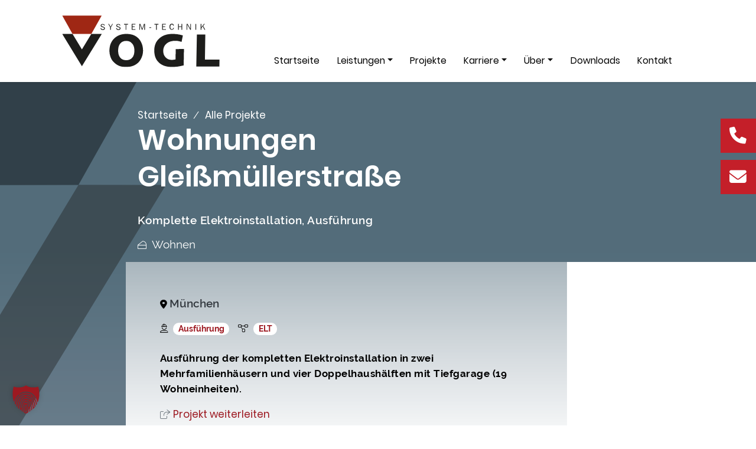

--- FILE ---
content_type: text/html; charset=UTF-8
request_url: https://www.vogl-unternehmen.de/projekt/wohnungen-gleissmuellerstrasse/
body_size: 14982
content:
<!doctype html>
  <html lang="de" class="no-js">
    <head>
        <meta charset="UTF-8">
        <!--<meta http-equiv="X-UA-Compatible" content="IE=edge,chrome=1">-->
        <meta name="description" content="Technik und Gebäude &#8211; Beratung, Planung, Anlagenbau , Gebäudetechnik und Service">
        <meta name="viewport" content="width=device-width, initial-scale=1">

        <meta name="keywords" content="Gebäudetechnik, Jobs Gebäudetechnik, TGA Planung, Generalplaner, Generalübernehmer, Anlagenbau, HOAI Leistungsphase,
        Sanierung, Ingenieurbüro, Planungsbüro, Anlagenbau, Heizungstechnik, Lüftungstechnik, Sanitärtechnik, Elektrotechniktechnik, Gebäudeautomation, Kältetechnik, Klimatechnik"/>

                <meta name='robots' content='index, follow, max-image-preview:large, max-snippet:-1, max-video-preview:-1' />

	<!-- This site is optimized with the Yoast SEO plugin v26.6 - https://yoast.com/wordpress/plugins/seo/ -->
	<title>Wohnungen Gleißmüllerstraße - SYSTEM-TECHNIK VOGL</title>
	<link rel="canonical" href="https://www.vogl-unternehmen.de/projekt/wohnungen-gleissmuellerstrasse/" />
	<meta property="og:locale" content="de_DE" />
	<meta property="og:type" content="article" />
	<meta property="og:title" content="Wohnungen Gleißmüllerstraße - SYSTEM-TECHNIK VOGL" />
	<meta property="og:url" content="https://www.vogl-unternehmen.de/projekt/wohnungen-gleissmuellerstrasse/" />
	<meta property="og:site_name" content="SYSTEM-TECHNIK VOGL" />
	<meta property="article:modified_time" content="2021-02-09T16:51:26+00:00" />
	<meta name="twitter:card" content="summary_large_image" />
	<script type="application/ld+json" class="yoast-schema-graph">{"@context":"https://schema.org","@graph":[{"@type":"WebPage","@id":"https://www.vogl-unternehmen.de/projekt/wohnungen-gleissmuellerstrasse/","url":"https://www.vogl-unternehmen.de/projekt/wohnungen-gleissmuellerstrasse/","name":"Wohnungen Gleißmüllerstraße - SYSTEM-TECHNIK VOGL","isPartOf":{"@id":"https://www.vogl-unternehmen.de/#website"},"datePublished":"2021-01-21T07:14:48+00:00","dateModified":"2021-02-09T16:51:26+00:00","breadcrumb":{"@id":"https://www.vogl-unternehmen.de/projekt/wohnungen-gleissmuellerstrasse/#breadcrumb"},"inLanguage":"de","potentialAction":[{"@type":"ReadAction","target":["https://www.vogl-unternehmen.de/projekt/wohnungen-gleissmuellerstrasse/"]}]},{"@type":"BreadcrumbList","@id":"https://www.vogl-unternehmen.de/projekt/wohnungen-gleissmuellerstrasse/#breadcrumb","itemListElement":[{"@type":"ListItem","position":1,"name":"Startseite","item":"https://www.vogl-unternehmen.de/"},{"@type":"ListItem","position":2,"name":"Projekte","item":"https://www.vogl-unternehmen.de/projekt/"},{"@type":"ListItem","position":3,"name":"Wohnungen Gleißmüllerstraße"}]},{"@type":"WebSite","@id":"https://www.vogl-unternehmen.de/#website","url":"https://www.vogl-unternehmen.de/","name":"SYSTEM-TECHNIK VOGL","description":"Technik und Gebäude - Beratung, Planung, Anlagenbau , Gebäudetechnik und Service","publisher":{"@id":"https://www.vogl-unternehmen.de/#organization"},"potentialAction":[{"@type":"SearchAction","target":{"@type":"EntryPoint","urlTemplate":"https://www.vogl-unternehmen.de/?s={search_term_string}"},"query-input":{"@type":"PropertyValueSpecification","valueRequired":true,"valueName":"search_term_string"}}],"inLanguage":"de"},{"@type":"Organization","@id":"https://www.vogl-unternehmen.de/#organization","name":"SYSTEM-TECHNIK VOGL GMBH","url":"https://www.vogl-unternehmen.de/","logo":{"@type":"ImageObject","inLanguage":"de","@id":"https://www.vogl-unternehmen.de/#/schema/logo/image/","url":"https://www.vogl-unternehmen.de/wp-content/uploads/2021/01/km-vogel-logo-4f.png","contentUrl":"https://www.vogl-unternehmen.de/wp-content/uploads/2021/01/km-vogel-logo-4f.png","width":653,"height":314,"caption":"SYSTEM-TECHNIK VOGL GMBH"},"image":{"@id":"https://www.vogl-unternehmen.de/#/schema/logo/image/"}}]}</script>
	<!-- / Yoast SEO plugin. -->


<link rel="alternate" type="application/rss+xml" title="SYSTEM-TECHNIK VOGL &raquo; Feed" href="https://www.vogl-unternehmen.de/feed/" />
<link rel="alternate" type="application/rss+xml" title="SYSTEM-TECHNIK VOGL &raquo; Kommentar-Feed" href="https://www.vogl-unternehmen.de/comments/feed/" />
<link rel="alternate" title="oEmbed (JSON)" type="application/json+oembed" href="https://www.vogl-unternehmen.de/wp-json/oembed/1.0/embed?url=https%3A%2F%2Fwww.vogl-unternehmen.de%2Fprojekt%2Fwohnungen-gleissmuellerstrasse%2F" />
<link rel="alternate" title="oEmbed (XML)" type="text/xml+oembed" href="https://www.vogl-unternehmen.de/wp-json/oembed/1.0/embed?url=https%3A%2F%2Fwww.vogl-unternehmen.de%2Fprojekt%2Fwohnungen-gleissmuellerstrasse%2F&#038;format=xml" />
<style id='wp-img-auto-sizes-contain-inline-css'>
img:is([sizes=auto i],[sizes^="auto," i]){contain-intrinsic-size:3000px 1500px}
/*# sourceURL=wp-img-auto-sizes-contain-inline-css */
</style>
<style id='wp-emoji-styles-inline-css'>

	img.wp-smiley, img.emoji {
		display: inline !important;
		border: none !important;
		box-shadow: none !important;
		height: 1em !important;
		width: 1em !important;
		margin: 0 0.07em !important;
		vertical-align: -0.1em !important;
		background: none !important;
		padding: 0 !important;
	}
/*# sourceURL=wp-emoji-styles-inline-css */
</style>
<style id='wp-block-library-inline-css'>
:root{--wp-block-synced-color:#7a00df;--wp-block-synced-color--rgb:122,0,223;--wp-bound-block-color:var(--wp-block-synced-color);--wp-editor-canvas-background:#ddd;--wp-admin-theme-color:#007cba;--wp-admin-theme-color--rgb:0,124,186;--wp-admin-theme-color-darker-10:#006ba1;--wp-admin-theme-color-darker-10--rgb:0,107,160.5;--wp-admin-theme-color-darker-20:#005a87;--wp-admin-theme-color-darker-20--rgb:0,90,135;--wp-admin-border-width-focus:2px}@media (min-resolution:192dpi){:root{--wp-admin-border-width-focus:1.5px}}.wp-element-button{cursor:pointer}:root .has-very-light-gray-background-color{background-color:#eee}:root .has-very-dark-gray-background-color{background-color:#313131}:root .has-very-light-gray-color{color:#eee}:root .has-very-dark-gray-color{color:#313131}:root .has-vivid-green-cyan-to-vivid-cyan-blue-gradient-background{background:linear-gradient(135deg,#00d084,#0693e3)}:root .has-purple-crush-gradient-background{background:linear-gradient(135deg,#34e2e4,#4721fb 50%,#ab1dfe)}:root .has-hazy-dawn-gradient-background{background:linear-gradient(135deg,#faaca8,#dad0ec)}:root .has-subdued-olive-gradient-background{background:linear-gradient(135deg,#fafae1,#67a671)}:root .has-atomic-cream-gradient-background{background:linear-gradient(135deg,#fdd79a,#004a59)}:root .has-nightshade-gradient-background{background:linear-gradient(135deg,#330968,#31cdcf)}:root .has-midnight-gradient-background{background:linear-gradient(135deg,#020381,#2874fc)}:root{--wp--preset--font-size--normal:16px;--wp--preset--font-size--huge:42px}.has-regular-font-size{font-size:1em}.has-larger-font-size{font-size:2.625em}.has-normal-font-size{font-size:var(--wp--preset--font-size--normal)}.has-huge-font-size{font-size:var(--wp--preset--font-size--huge)}.has-text-align-center{text-align:center}.has-text-align-left{text-align:left}.has-text-align-right{text-align:right}.has-fit-text{white-space:nowrap!important}#end-resizable-editor-section{display:none}.aligncenter{clear:both}.items-justified-left{justify-content:flex-start}.items-justified-center{justify-content:center}.items-justified-right{justify-content:flex-end}.items-justified-space-between{justify-content:space-between}.screen-reader-text{border:0;clip-path:inset(50%);height:1px;margin:-1px;overflow:hidden;padding:0;position:absolute;width:1px;word-wrap:normal!important}.screen-reader-text:focus{background-color:#ddd;clip-path:none;color:#444;display:block;font-size:1em;height:auto;left:5px;line-height:normal;padding:15px 23px 14px;text-decoration:none;top:5px;width:auto;z-index:100000}html :where(.has-border-color){border-style:solid}html :where([style*=border-top-color]){border-top-style:solid}html :where([style*=border-right-color]){border-right-style:solid}html :where([style*=border-bottom-color]){border-bottom-style:solid}html :where([style*=border-left-color]){border-left-style:solid}html :where([style*=border-width]){border-style:solid}html :where([style*=border-top-width]){border-top-style:solid}html :where([style*=border-right-width]){border-right-style:solid}html :where([style*=border-bottom-width]){border-bottom-style:solid}html :where([style*=border-left-width]){border-left-style:solid}html :where(img[class*=wp-image-]){height:auto;max-width:100%}:where(figure){margin:0 0 1em}html :where(.is-position-sticky){--wp-admin--admin-bar--position-offset:var(--wp-admin--admin-bar--height,0px)}@media screen and (max-width:600px){html :where(.is-position-sticky){--wp-admin--admin-bar--position-offset:0px}}

/*# sourceURL=wp-block-library-inline-css */
</style><style id='global-styles-inline-css'>
:root{--wp--preset--aspect-ratio--square: 1;--wp--preset--aspect-ratio--4-3: 4/3;--wp--preset--aspect-ratio--3-4: 3/4;--wp--preset--aspect-ratio--3-2: 3/2;--wp--preset--aspect-ratio--2-3: 2/3;--wp--preset--aspect-ratio--16-9: 16/9;--wp--preset--aspect-ratio--9-16: 9/16;--wp--preset--color--black: #000000;--wp--preset--color--cyan-bluish-gray: #abb8c3;--wp--preset--color--white: #ffffff;--wp--preset--color--pale-pink: #f78da7;--wp--preset--color--vivid-red: #cf2e2e;--wp--preset--color--luminous-vivid-orange: #ff6900;--wp--preset--color--luminous-vivid-amber: #fcb900;--wp--preset--color--light-green-cyan: #7bdcb5;--wp--preset--color--vivid-green-cyan: #00d084;--wp--preset--color--pale-cyan-blue: #8ed1fc;--wp--preset--color--vivid-cyan-blue: #0693e3;--wp--preset--color--vivid-purple: #9b51e0;--wp--preset--gradient--vivid-cyan-blue-to-vivid-purple: linear-gradient(135deg,rgb(6,147,227) 0%,rgb(155,81,224) 100%);--wp--preset--gradient--light-green-cyan-to-vivid-green-cyan: linear-gradient(135deg,rgb(122,220,180) 0%,rgb(0,208,130) 100%);--wp--preset--gradient--luminous-vivid-amber-to-luminous-vivid-orange: linear-gradient(135deg,rgb(252,185,0) 0%,rgb(255,105,0) 100%);--wp--preset--gradient--luminous-vivid-orange-to-vivid-red: linear-gradient(135deg,rgb(255,105,0) 0%,rgb(207,46,46) 100%);--wp--preset--gradient--very-light-gray-to-cyan-bluish-gray: linear-gradient(135deg,rgb(238,238,238) 0%,rgb(169,184,195) 100%);--wp--preset--gradient--cool-to-warm-spectrum: linear-gradient(135deg,rgb(74,234,220) 0%,rgb(151,120,209) 20%,rgb(207,42,186) 40%,rgb(238,44,130) 60%,rgb(251,105,98) 80%,rgb(254,248,76) 100%);--wp--preset--gradient--blush-light-purple: linear-gradient(135deg,rgb(255,206,236) 0%,rgb(152,150,240) 100%);--wp--preset--gradient--blush-bordeaux: linear-gradient(135deg,rgb(254,205,165) 0%,rgb(254,45,45) 50%,rgb(107,0,62) 100%);--wp--preset--gradient--luminous-dusk: linear-gradient(135deg,rgb(255,203,112) 0%,rgb(199,81,192) 50%,rgb(65,88,208) 100%);--wp--preset--gradient--pale-ocean: linear-gradient(135deg,rgb(255,245,203) 0%,rgb(182,227,212) 50%,rgb(51,167,181) 100%);--wp--preset--gradient--electric-grass: linear-gradient(135deg,rgb(202,248,128) 0%,rgb(113,206,126) 100%);--wp--preset--gradient--midnight: linear-gradient(135deg,rgb(2,3,129) 0%,rgb(40,116,252) 100%);--wp--preset--font-size--small: 13px;--wp--preset--font-size--medium: 20px;--wp--preset--font-size--large: 36px;--wp--preset--font-size--x-large: 42px;--wp--preset--spacing--20: 0.44rem;--wp--preset--spacing--30: 0.67rem;--wp--preset--spacing--40: 1rem;--wp--preset--spacing--50: 1.5rem;--wp--preset--spacing--60: 2.25rem;--wp--preset--spacing--70: 3.38rem;--wp--preset--spacing--80: 5.06rem;--wp--preset--shadow--natural: 6px 6px 9px rgba(0, 0, 0, 0.2);--wp--preset--shadow--deep: 12px 12px 50px rgba(0, 0, 0, 0.4);--wp--preset--shadow--sharp: 6px 6px 0px rgba(0, 0, 0, 0.2);--wp--preset--shadow--outlined: 6px 6px 0px -3px rgb(255, 255, 255), 6px 6px rgb(0, 0, 0);--wp--preset--shadow--crisp: 6px 6px 0px rgb(0, 0, 0);}:where(.is-layout-flex){gap: 0.5em;}:where(.is-layout-grid){gap: 0.5em;}body .is-layout-flex{display: flex;}.is-layout-flex{flex-wrap: wrap;align-items: center;}.is-layout-flex > :is(*, div){margin: 0;}body .is-layout-grid{display: grid;}.is-layout-grid > :is(*, div){margin: 0;}:where(.wp-block-columns.is-layout-flex){gap: 2em;}:where(.wp-block-columns.is-layout-grid){gap: 2em;}:where(.wp-block-post-template.is-layout-flex){gap: 1.25em;}:where(.wp-block-post-template.is-layout-grid){gap: 1.25em;}.has-black-color{color: var(--wp--preset--color--black) !important;}.has-cyan-bluish-gray-color{color: var(--wp--preset--color--cyan-bluish-gray) !important;}.has-white-color{color: var(--wp--preset--color--white) !important;}.has-pale-pink-color{color: var(--wp--preset--color--pale-pink) !important;}.has-vivid-red-color{color: var(--wp--preset--color--vivid-red) !important;}.has-luminous-vivid-orange-color{color: var(--wp--preset--color--luminous-vivid-orange) !important;}.has-luminous-vivid-amber-color{color: var(--wp--preset--color--luminous-vivid-amber) !important;}.has-light-green-cyan-color{color: var(--wp--preset--color--light-green-cyan) !important;}.has-vivid-green-cyan-color{color: var(--wp--preset--color--vivid-green-cyan) !important;}.has-pale-cyan-blue-color{color: var(--wp--preset--color--pale-cyan-blue) !important;}.has-vivid-cyan-blue-color{color: var(--wp--preset--color--vivid-cyan-blue) !important;}.has-vivid-purple-color{color: var(--wp--preset--color--vivid-purple) !important;}.has-black-background-color{background-color: var(--wp--preset--color--black) !important;}.has-cyan-bluish-gray-background-color{background-color: var(--wp--preset--color--cyan-bluish-gray) !important;}.has-white-background-color{background-color: var(--wp--preset--color--white) !important;}.has-pale-pink-background-color{background-color: var(--wp--preset--color--pale-pink) !important;}.has-vivid-red-background-color{background-color: var(--wp--preset--color--vivid-red) !important;}.has-luminous-vivid-orange-background-color{background-color: var(--wp--preset--color--luminous-vivid-orange) !important;}.has-luminous-vivid-amber-background-color{background-color: var(--wp--preset--color--luminous-vivid-amber) !important;}.has-light-green-cyan-background-color{background-color: var(--wp--preset--color--light-green-cyan) !important;}.has-vivid-green-cyan-background-color{background-color: var(--wp--preset--color--vivid-green-cyan) !important;}.has-pale-cyan-blue-background-color{background-color: var(--wp--preset--color--pale-cyan-blue) !important;}.has-vivid-cyan-blue-background-color{background-color: var(--wp--preset--color--vivid-cyan-blue) !important;}.has-vivid-purple-background-color{background-color: var(--wp--preset--color--vivid-purple) !important;}.has-black-border-color{border-color: var(--wp--preset--color--black) !important;}.has-cyan-bluish-gray-border-color{border-color: var(--wp--preset--color--cyan-bluish-gray) !important;}.has-white-border-color{border-color: var(--wp--preset--color--white) !important;}.has-pale-pink-border-color{border-color: var(--wp--preset--color--pale-pink) !important;}.has-vivid-red-border-color{border-color: var(--wp--preset--color--vivid-red) !important;}.has-luminous-vivid-orange-border-color{border-color: var(--wp--preset--color--luminous-vivid-orange) !important;}.has-luminous-vivid-amber-border-color{border-color: var(--wp--preset--color--luminous-vivid-amber) !important;}.has-light-green-cyan-border-color{border-color: var(--wp--preset--color--light-green-cyan) !important;}.has-vivid-green-cyan-border-color{border-color: var(--wp--preset--color--vivid-green-cyan) !important;}.has-pale-cyan-blue-border-color{border-color: var(--wp--preset--color--pale-cyan-blue) !important;}.has-vivid-cyan-blue-border-color{border-color: var(--wp--preset--color--vivid-cyan-blue) !important;}.has-vivid-purple-border-color{border-color: var(--wp--preset--color--vivid-purple) !important;}.has-vivid-cyan-blue-to-vivid-purple-gradient-background{background: var(--wp--preset--gradient--vivid-cyan-blue-to-vivid-purple) !important;}.has-light-green-cyan-to-vivid-green-cyan-gradient-background{background: var(--wp--preset--gradient--light-green-cyan-to-vivid-green-cyan) !important;}.has-luminous-vivid-amber-to-luminous-vivid-orange-gradient-background{background: var(--wp--preset--gradient--luminous-vivid-amber-to-luminous-vivid-orange) !important;}.has-luminous-vivid-orange-to-vivid-red-gradient-background{background: var(--wp--preset--gradient--luminous-vivid-orange-to-vivid-red) !important;}.has-very-light-gray-to-cyan-bluish-gray-gradient-background{background: var(--wp--preset--gradient--very-light-gray-to-cyan-bluish-gray) !important;}.has-cool-to-warm-spectrum-gradient-background{background: var(--wp--preset--gradient--cool-to-warm-spectrum) !important;}.has-blush-light-purple-gradient-background{background: var(--wp--preset--gradient--blush-light-purple) !important;}.has-blush-bordeaux-gradient-background{background: var(--wp--preset--gradient--blush-bordeaux) !important;}.has-luminous-dusk-gradient-background{background: var(--wp--preset--gradient--luminous-dusk) !important;}.has-pale-ocean-gradient-background{background: var(--wp--preset--gradient--pale-ocean) !important;}.has-electric-grass-gradient-background{background: var(--wp--preset--gradient--electric-grass) !important;}.has-midnight-gradient-background{background: var(--wp--preset--gradient--midnight) !important;}.has-small-font-size{font-size: var(--wp--preset--font-size--small) !important;}.has-medium-font-size{font-size: var(--wp--preset--font-size--medium) !important;}.has-large-font-size{font-size: var(--wp--preset--font-size--large) !important;}.has-x-large-font-size{font-size: var(--wp--preset--font-size--x-large) !important;}
/*# sourceURL=global-styles-inline-css */
</style>

<style id='classic-theme-styles-inline-css'>
/*! This file is auto-generated */
.wp-block-button__link{color:#fff;background-color:#32373c;border-radius:9999px;box-shadow:none;text-decoration:none;padding:calc(.667em + 2px) calc(1.333em + 2px);font-size:1.125em}.wp-block-file__button{background:#32373c;color:#fff;text-decoration:none}
/*# sourceURL=/wp-includes/css/classic-themes.min.css */
</style>
<link rel='stylesheet' id='contact-form-7-css' href='https://www.vogl-unternehmen.de/wp-content/plugins/contact-form-7/includes/css/styles.css?ver=6.1.4' media='all' />
<link rel='stylesheet' id='vogl-theme-bootstrap-css' href='https://www.vogl-unternehmen.de/wp-content/themes/vogl/css/bootstrap.min.css?ver=6.9' media='all' />
<link rel='stylesheet' id='vogl-theme-bootsnav-css' href='https://www.vogl-unternehmen.de/wp-content/themes/vogl/css/bootsnav.css?ver=6.9' media='all' />
<link rel='stylesheet' id='vogl-theme-owl-carousel-css' href='https://www.vogl-unternehmen.de/wp-content/themes/vogl/OwlCarousel/dist/assets/owl.carousel.min.css?ver=6.9' media='all' />
<link rel='stylesheet' id='vogl-theme-owl-default-css' href='https://www.vogl-unternehmen.de/wp-content/themes/vogl/OwlCarousel/dist/assets/owl.theme.default.min.css?ver=6.9' media='all' />
<link rel='stylesheet' id='vogl-theme-animate-css' href='https://www.vogl-unternehmen.de/wp-content/themes/vogl/css/animate.css?ver=6.9' media='all' />
<link rel='stylesheet' id='vogl-theme-fontawesome-all-css' href='https://www.vogl-unternehmen.de/wp-content/themes/vogl/fontawesome/fontawesome-pro-6.1.2-web/css/all.min.css?ver=6.9' media='all' />
<link rel='stylesheet' id='vogl-theme-fontawesome-v4-css' href='https://www.vogl-unternehmen.de/wp-content/themes/vogl/fontawesome/fontawesome-pro-6.1.2-web/css/v4-shims.css?ver=6.9' media='all' />
<link rel='stylesheet' id='vogl-theme-style-css' href='https://www.vogl-unternehmen.de/wp-content/themes/vogl/style.css?ver=6.9' media='all' />
<link rel='stylesheet' id='vogl-theme-responsive-css' href='https://www.vogl-unternehmen.de/wp-content/themes/vogl/responsive.css?ver=6.9' media='all' />
<link rel='stylesheet' id='borlabs-cookie-custom-css' href='https://www.vogl-unternehmen.de/wp-content/cache/borlabs-cookie/1/borlabs-cookie-1-de.css?ver=3.3.22-49' media='all' />
<link rel='stylesheet' id='jquery-lazyloadxt-fadein-css-css' href='//www.vogl-unternehmen.de/wp-content/plugins/a3-lazy-load/assets/css/jquery.lazyloadxt.fadein.css?ver=6.9' media='all' />
<link rel='stylesheet' id='a3a3_lazy_load-css' href='//www.vogl-unternehmen.de/wp-content/uploads/sass/a3_lazy_load.min.css?ver=1607177664' media='all' />
<script src="https://www.vogl-unternehmen.de/wp-includes/js/jquery/jquery.min.js?ver=3.7.1" id="jquery-core-js"></script>
<script src="https://www.vogl-unternehmen.de/wp-includes/js/jquery/jquery-migrate.min.js?ver=3.4.1" id="jquery-migrate-js"></script>
<script src="https://www.vogl-unternehmen.de/wp-content/themes/vogl/js/jquery.stellar2.min.js?ver=6.9" id="vogl-theme-jquery-for-stellar-js"></script>
<script data-no-optimize="1" data-no-minify="1" data-cfasync="false" src="https://www.vogl-unternehmen.de/wp-content/cache/borlabs-cookie/1/borlabs-cookie-config-de.json.js?ver=3.3.22-54" id="borlabs-cookie-config-js"></script>
<script data-no-optimize="1" data-no-minify="1" data-cfasync="false" src="https://www.vogl-unternehmen.de/wp-content/plugins/borlabs-cookie/assets/javascript/borlabs-cookie-prioritize.min.js?ver=3.3.22" id="borlabs-cookie-prioritize-js"></script>
<link rel="https://api.w.org/" href="https://www.vogl-unternehmen.de/wp-json/" /><link rel="EditURI" type="application/rsd+xml" title="RSD" href="https://www.vogl-unternehmen.de/xmlrpc.php?rsd" />
<meta name="generator" content="WordPress 6.9" />
<link rel='shortlink' href='https://www.vogl-unternehmen.de/?p=1110' />
<style>.recentcomments a{display:inline !important;padding:0 !important;margin:0 !important;}</style><script data-borlabs-cookie-script-blocker-ignore>
if ('0' === '1' && ('0' === '1' || '1' === '1')) {
    window['gtag_enable_tcf_support'] = true;
}
window.dataLayer = window.dataLayer || [];
if (typeof gtag !== 'function') {
    function gtag() {
        dataLayer.push(arguments);
    }
}
gtag('set', 'developer_id.dYjRjMm', true);
if ('0' === '1' || '1' === '1') {
    if (window.BorlabsCookieGoogleConsentModeDefaultSet !== true) {
        let getCookieValue = function (name) {
            return document.cookie.match('(^|;)\\s*' + name + '\\s*=\\s*([^;]+)')?.pop() || '';
        };
        let cookieValue = getCookieValue('borlabs-cookie-gcs');
        let consentsFromCookie = {};
        if (cookieValue !== '') {
            consentsFromCookie = JSON.parse(decodeURIComponent(cookieValue));
        }
        let defaultValues = {
            'ad_storage': 'denied',
            'ad_user_data': 'denied',
            'ad_personalization': 'denied',
            'analytics_storage': 'denied',
            'functionality_storage': 'denied',
            'personalization_storage': 'denied',
            'security_storage': 'denied',
            'wait_for_update': 500,
        };
        gtag('consent', 'default', { ...defaultValues, ...consentsFromCookie });
    }
    window.BorlabsCookieGoogleConsentModeDefaultSet = true;
    let borlabsCookieConsentChangeHandler = function () {
        window.dataLayer = window.dataLayer || [];
        if (typeof gtag !== 'function') { function gtag(){dataLayer.push(arguments);} }

        let getCookieValue = function (name) {
            return document.cookie.match('(^|;)\\s*' + name + '\\s*=\\s*([^;]+)')?.pop() || '';
        };
        let cookieValue = getCookieValue('borlabs-cookie-gcs');
        let consentsFromCookie = {};
        if (cookieValue !== '') {
            consentsFromCookie = JSON.parse(decodeURIComponent(cookieValue));
        }

        consentsFromCookie.analytics_storage = BorlabsCookie.Consents.hasConsent('google-analytics') ? 'granted' : 'denied';

        BorlabsCookie.CookieLibrary.setCookie(
            'borlabs-cookie-gcs',
            JSON.stringify(consentsFromCookie),
            BorlabsCookie.Settings.automaticCookieDomainAndPath.value ? '' : BorlabsCookie.Settings.cookieDomain.value,
            BorlabsCookie.Settings.cookiePath.value,
            BorlabsCookie.Cookie.getPluginCookie().expires,
            BorlabsCookie.Settings.cookieSecure.value,
            BorlabsCookie.Settings.cookieSameSite.value
        );
    }
    document.addEventListener('borlabs-cookie-consent-saved', borlabsCookieConsentChangeHandler);
    document.addEventListener('borlabs-cookie-handle-unblock', borlabsCookieConsentChangeHandler);
}
if ('0' === '1') {
    gtag("js", new Date());
    gtag("config", "G-80FVRZ08XM", {"anonymize_ip": true});

    (function (w, d, s, i) {
        var f = d.getElementsByTagName(s)[0],
            j = d.createElement(s);
        j.async = true;
        j.src =
            "https://www.googletagmanager.com/gtag/js?id=" + i;
        f.parentNode.insertBefore(j, f);
    })(window, document, "script", "G-80FVRZ08XM");
}
</script><link rel="icon" href="https://www.vogl-unternehmen.de/wp-content/uploads/2020/09/favicon-vogl-150x150.png" sizes="32x32" />
<link rel="icon" href="https://www.vogl-unternehmen.de/wp-content/uploads/2020/09/favicon-vogl-300x300.png" sizes="192x192" />
<link rel="apple-touch-icon" href="https://www.vogl-unternehmen.de/wp-content/uploads/2020/09/favicon-vogl-300x300.png" />
<meta name="msapplication-TileImage" content="https://www.vogl-unternehmen.de/wp-content/uploads/2020/09/favicon-vogl-300x300.png" />

        <script type="text/javascript"> // for Partner - NIBE
            function resizeIframe( obj ){

                jQuery('nibe_iframe').load(function(){jQuery(obj).height( jQuery(obj).contents().outerHeight() );});

                /*
                var newheight=0;
                if( document.getElementById(id) ){
                    newheight=document.getElementById(id).scrollHeight;//.document.body.scrollHeight;
                }
                document.getElementById(id).height=(newheight) + "px";

                 */
            }
        </script>

  	</head>

        <body>
    

    <!-- style="overflow:none;" -->
    <header id="kc-main-nav" class="masthead fixed-top bg-white shadow-sm">
      <div class="container">
        <div class="row">
          <div class="col-12">
            <nav class="nav-masthead navbar navbar-expand-lg bg-white py-3">
              <a class="navbar-brand py-1" href="https://www.vogl-unternehmen.de">
            		<img src="https://www.vogl-unternehmen.de/wp-content/themes/vogl/img/logo/km-vogel-logo-edge-4f.svg" title="Logo SYSTEM-TECHNIK VOGL - Gebäudetechnik Unternehmen" alt="Logo SYSTEM-TECHNIK VOGL Unternehmen" class="kc-image-box logo-size">
            	</a>
            	<button class="navbar-toggler" type="button" data-toggle="collapse"
            		data-target="#navbarContent" aria-controls="navbarNav" aria-expanded="false"
            		aria-label="Toggle navigation">
                    <i id="kc-nav-toggler" class="fal fa-bars"></i></span>
            	</button>

              <div id="navbarContent" class="collapse navbar-collapse">
                <ul class="navbar-nav ml-0 ml-md-5 position-relative">
                  <li class="nav-item mt-2 mt-md-0"><a class="nav-link" href="https://www.vogl-unternehmen.de">Startseite</a></li>

                  <!-- Megamenu - 1 - LEISTUNGEN -->
                    <style>

                    </style>
                  <li class="nav-item dropdown megamenu"><a title="Leistungen für Gebäude und Gebäudetechnik" id="megamenu1" data-toggle="dropdown" aria-haspopup="true"
                    aria-expanded="false" class="nav-link dropdown-toggle">Leistungen</a>
                    <div aria-labelledby="megamenu1" class="dropdown-menu border-0 p-0 m-0" id="megamenu-pos-1">
                      <div class="container submegamenu m-0 p-0">
                        <div class="row bg-white rounded-0 m-0 kc-shadow-sm">
                          <div class="col-lg-7 col-xl-8">
                            <div class="p-0 p-md-4">
                              <div class="row">
                                <div class="col-lg-6 mb-2 mb-md-4">
                                    <a  title="Beratung und Studien für Gebäude und Gebäudetechnik" href="https://www.vogl-unternehmen.de/beratung-und-studien/" class="nav-link"><h6 class="font-weight-bold text-uppercase"><i class="fal fa-head-side">&nbsp;&nbsp;</i>Beratung</h6></a>
                                  <ul class="list-unstyled">
                                      <li class="nav-item"><a href="https://www.vogl-unternehmen.de/beratung-und-studien/#leistungsphase_0" class="nav-link text-small pb-0">Leistungsphase 0</a></li>
                                      <li class="nav-item"><a href="https://www.vogl-unternehmen.de/beratung-und-studien/#bestandsaufnahme" class="nav-link text-small pb-0">Bestandsaufnahme</a></li>
                                      <li class="nav-item"><a href="https://www.vogl-unternehmen.de/beratung-und-studien/#machbarkeitsstudie" class="nav-link text-small pb-0">Machbarkeitsstudie</a></li>
                                      <li class="nav-item"><a href="https://www.vogl-unternehmen.de/beratung-und-studien/#wirtschaftlichkeitsuntersuchungen" class="nav-link text-small pb-0">Wirtschaftlichkeits&shy;untersuchungen</a></li>
                                      <li class="nav-item"><a href="https://www.vogl-unternehmen.de/beratung-und-studien/#energetische_analyse" class="nav-link text-small pb-0">Energetische Analyse</a></li>
                                      <li class="nav-item"><a href="https://www.vogl-unternehmen.de/beratung-und-studien/#energetische_inspektion" class="nav-link text-small pb-0">Energetische Inspektion</a></li>
                                      <li class="nav-item"><a href="https://www.vogl-unternehmen.de/beratung-und-studien/#sanierung" class="nav-link text-small pb-0">Sanierung</a></li>
                                      <li class="nav-item"><a href="https://www.vogl-unternehmen.de/beratung-und-studien/#gutachterliche_unterstuetzung" class="nav-link text-small pb-0">Gutachterliche Unterstützung</a></li>
                                  </ul>
                                </div>
                                <div class="col-lg-6 mb-2 mb-md-4">
                                    <a  title="Planung für Gebäude und Gebäudetechnik" href="https://www.vogl-unternehmen.de/planung/" class="nav-link"><h6 class="font-weight-bold text-uppercase"><i class="fal fa-map">&nbsp;&nbsp;</i>Planung</h6><p style="display:inline;">nach HOAI</p></a>
                                  <ul class="list-unstyled">
                                    <li class="nav-item"><a title="" href="https://www.vogl-unternehmen.de/planung/#gebaeudetechnik_planen" class="nav-link text-small pb-0 ">Technische Gebäudeausrüstung</a></li>
                                    <li class="nav-item"><a title="" href="https://www.vogl-unternehmen.de/planung/#elektrotechnik_planen" class="nav-link text-small pb-0 ">Elektrotechnik</a></li>
                                    <li class="nav-item"><a title="Mess-, Steuer- und Regelungstechnik planen" href="https://www.vogl-unternehmen.de/planung/#elektrotechnik_gebaeudeautomation_msr_planen" class="nav-link text-small pb-0 ">Gebäudeautomation</a></li>
                                      <li class="nav-item"><a title="" href="https://www.vogl-unternehmen.de/planung/#architektur_und_gebaeude_planen" class="nav-link text-small pb-0 ">Bauwesen und Architektur</a></li>

                                      <li class="nav-item"><a title="Generalplanung von Gebäuden" href="https://www.vogl-unternehmen.de/planung/#generalplanung_gebaeudetechnik" class="nav-link text-small pb-0 ">Generalplanung</a></li>
                                  </ul>
                                </div>
                                <div class="col-lg-6 mb-2 mb-md-4">
                                    <a title="Alles rund um die Gebäudetechnik" href="https://www.vogl-unternehmen.de/anlagenbau/" class="nav-link"><h6 class="font-weight-bold text-uppercase"><i class="fal fa-user-hard-hat">&nbsp;&nbsp;</i>Anlagenbau</h6></a>
                                  <ul class="list-unstyled">
                                    <li class="nav-item">
                                        <a style="display: inline;" href="https://www.vogl-unternehmen.de/anlagenbau/#lueftung_installieren" class="nav-link text-small pb-0 ">Lüftung</a>
                                        <a style="display: inline;" class="nav-link text-small pb-0 "> und </a>
                                        <a style="display: inline;" href="https://www.vogl-unternehmen.de/anlagenbau/#kaelte_klima_installieren" class="nav-link text-small pb-0 ">Klima und Kälte</a>
                                    </li>
                                    <li class="nav-item">
                                        <a style="display: inline;" href="https://www.vogl-unternehmen.de/anlagenbau/#heizung_installieren" class="nav-link text-small pb-0 ">Heizung</a>
                                        <a style="display: inline;" class="nav-link text-small pb-0 "> und </a>
                                        <a style="display: inline;" href="https://www.vogl-unternehmen.de/anlagenbau/#sanitaer_installieren" class="nav-link text-small pb-0 ">Sanitär</a>
                                    </li>
                                    <li class="nav-item"><a href="https://www.vogl-unternehmen.de/anlagenbau/#elektrotechnik_installieren" class="nav-link text-small pb-0 ">Elektrotechnik</a></li>
                                    <li class="nav-item"><a href="https://www.vogl-unternehmen.de/anlagenbau/#gebaeudeautomation_installieren" class="nav-link text-small pb-0 ">Gebäudeautomation</a></li>
                                      <li class="nav-item"><a href="https://www.vogl-unternehmen.de/anlagenbau/#generalunternehmer_gebaeude" class="nav-link text-small pb-0 ">Generalunternehmer</a></li>
                                  </ul>
                                </div>
                                <div class="col-lg-6 mb-2 mb-md-4">
                                    <a title="Serviceleistungen für Gebäude und Technik" href="https://www.vogl-unternehmen.de/service/" class="nav-link"><h6 class="font-weight-bold text-uppercase"><i class="fal fa-tools">&nbsp;&nbsp;</i>Service</h6></a>
                                  <ul class="list-unstyled">
                                    <li class="nav-item"><a href="https://www.vogl-unternehmen.de/service/" class="nav-link text-small pb-0 ">Raumlufttechnik</a></li>
                                      <li class="nav-item"><a href="https://www.vogl-unternehmen.de/service/" class="nav-link text-small pb-0 ">Lüftung, Klima und Kälte</a></li>
                                    <li class="nav-item"><a href="https://www.vogl-unternehmen.de/service/" class="nav-link text-small pb-0 ">Heizung und Sanitär</a></li>
                                    <li class="nav-item"><a href="https://www.vogl-unternehmen.de/service?option=waermepumpe" class="nav-link text-small pb-0 ">Wärmepumpe</a></li>
                                      <li class="nav-item"><a href="https://www.vogl-unternehmen.de/service/" class="nav-link text-small pb-0 ">Elektrotechnik</a></li>
                                      <li class="nav-item"><a href="https://www.vogl-unternehmen.de/service/" class="nav-link text-small pb-0 ">Gebäudeautomation</a></li>
                                    <li class="nav-item"><a href="https://www.vogl-unternehmen.de/service/" class="nav-link text-small pb-0 ">Inspektionen</a></li>
                                      <li class="nav-item"><a href="https://www.vogl-unternehmen.de/service/" class="nav-link text-small pb-0 ">Wartung nach VDI/VDMA</a></li>

                                  </ul>
                                </div>
                                                                        <div class="col-lg-12  mb-2 mb-md-4 d-none d-lg-block">
                                      <hr>
                                      <p class="kc-text-color-red font-weight-bold mb-0">Maximale Energiekostensenkung bei Gebäuden?<br/>Wir empfehlen den Einsatz von Wärmepumpen. Jetzt informieren!</p>
                                  </div>
                                      
                              </div>
                            </div>
                          </div>
                                <div class="overlay-navigation col-lg-5 col-xl-4 px-0 d-none d-lg-block" style="width: 50rem; min-height: 55vh;
                                  background: center center url(https://www.vogl-unternehmen.de/wp-content/uploads/2020/12/system-technik-vogl-heizungstechnik-gebaeudetechnik-menu-3.jpg)no-repeat; background-size: cover;"></div>
                        </div>
                      </div>
                    </div>
                  </li>

                                        <li class="nav-item"><a title="Projekte - Bauvorhaben und Gebäudetechnik" class="nav-link" href="https://www.vogl-unternehmen.de/projekt/">Projekte</a></li>
                    
                    <!-- Megamenu - 2 - KARRIERE -->
                    <li class="nav-item dropdown megamenu"><a id="megamenu2" data-toggle="dropdown" aria-haspopup="true"
                                                              aria-expanded="false" class="nav-link dropdown-toggle">Karriere</a>
                        <div aria-labelledby="megamenu2" class="dropdown-menu border-0 p-0 m-0"  id="megamenu-pos-2">
                            <div class="container submegamenu">
                                <div class="row bg-white rounded-0 m-0 p-0 kc-shadow-sm">
                                    <div class="col-lg-5 col-xl-6">
                                        <div class="p-0 p-md-4">
                                            <div class="row">
                                                <div class="col-lg-12 mb-2 mb-md-4">
                                                    <a href="https://www.vogl-unternehmen.de/karriere/" class="nav-link"><h6 class="font-weight-bold text-uppercase"><i class="fal fa-walking">&nbsp;&nbsp;</i>Karriere</h6></a>
                                                    <ul class="list-unstyled">
                                                        <li class="nav-item"><a href="https://www.vogl-unternehmen.de/karriere/" class="nav-link text-small pb-0">SYSTEM-TECHNIK VOGL als Arbeitgeber</a></li>
                                                                                                                <li class="nav-item"><a title="Jobs Anlagentechnik | Jobs Gebäudetechnik | Jobs Bauwesen - München/Großraum München" href="https://www.vogl-unternehmen.de/job/" class="nav-link text-small pb-0 ">Job Portal</a></li>
                                                        
                                                                                                                <li class="nav-item"><a title="Profi? - Jetzt bewerben!" href="https://www.vogl-unternehmen.de/bewerbung/" class="nav-link text-small pb-0 ">Bewerbung</a></li>
                                                        

                                                                                                                <li class="nav-item"><a title="Kein Job gefunden? - Bewerben Sie sich initiativ!" href="https://www.vogl-unternehmen.de/initiativbewerbung/" class="nav-link text-small pb-0 ">Initiativbewerbung</a></li>
                                                        
                                                    </ul>
                                                </div>
                                                                                                <div class="col-lg-12 mb-2 mb-md-4">
                                                    <a title="Stellen Anlagentechnik | Stellen Gebäudetechnik | Stellen Bauwesen - München/Großraum München" href="https://www.vogl-unternehmen.de/job/" class="nav-link"><h6 class="font-weight-bold text-uppercase"><i class="fal fa-list-alt">&nbsp;&nbsp;</i>Alle Stellen</h6></a>

                                                    <p><small>Aktuelle Stellenangebote</small></p><ul class="list-unstyled"><li class="nav-item"><a title="Bauleiter/in Elektroanlagen Ausführungsaufträge im Bereich Elektrotechnik (m/w/d)" href="https://www.vogl-unternehmen.de/job/bauleiter-in-elektroanlagen/"class="nav-link text-small pb-0" style="font-size:9pt;">Bauleiter/in Elektroanlagen Ausführungsaufträge im Bereich Elektrotechnik (m/w/d)</a></li><li class="nav-item"><a title="Ingenieur*in / Techniker*in Planung Elektrotechnik für Energie- und Gebäudetechnik (m/w/d)" href="https://www.vogl-unternehmen.de/job/ingenieur-techniker-planung-elektrotechnik/"class="nav-link text-small pb-0" style="font-size:9pt;">Ingenieur*in / Techniker*in Planung Elektrotechnik für Energie- und Gebäudetechnik (m/w/d)</a></li><li class="nav-item"><a title="Projektleiter*in HKLS Ausführungsprojekte im Bereich Gebäudetechnik (m/w/d)" href="https://www.vogl-unternehmen.de/job/projektleiter-hkls/"class="nav-link text-small pb-0" style="font-size:9pt;">Projektleiter*in HKLS Ausführungsprojekte im Bereich Gebäudetechnik (m/w/d)</a></li><li class="nav-item"><a title="Servicetechniker*in für Heizungs-, Lüftungs- und Sanitärtechnik (m/w/d)" href="https://www.vogl-unternehmen.de/job/servicetechniker-fuer-heizungs-lueftungs-und-sanitaertechnik/"class="nav-link text-small pb-0" style="font-size:9pt;">Servicetechniker*in für Heizungs-, Lüftungs- und Sanitärtechnik (m/w/d)</a></li></ul>                                                </div>
                                                
                                            </div>
                                        </div>
                                    </div>
                                    <div class="overlay-navigation col-lg-7 col-xl-6 px-0 d-none d-lg-block"
                                         style="width: 40rem; min-height: 55vh;
                                         background: center center url(https://www.vogl-unternehmen.de/wp-content/uploads/2020/12/system-technik-vogl-karriere-jobs-gebaeudetechnik-menu-3.jpg)no-repeat; background-size: cover;"></div>
                                </div>
                            </div>
                        </div>
                    </li>
                    <!-- Megamenu - 3 - ÜBER -->
                    <li class="nav-item dropdown megamenu"><a id="megamenu3" data-toggle="dropdown" aria-haspopup="true"
                                                              aria-expanded="false" class="nav-link dropdown-toggle">Über</a>
                        <div aria-labelledby="megamenu3" class="dropdown-menu border-0 p-0 m-0"  id="megamenu-pos-3">
                            <div class="container submegamenu">
                                <div class="row bg-white rounded-0 m-0 p-0 kc-shadow-sm">
                                    <div class="col-lg-5 col-xl-6">
                                        <div class="p-0 p-md-4">
                                            <div class="row">
                                                <div class="col-lg-12 mb-2 mb-md-4">
                                                    <a href="https://www.vogl-unternehmen.de/ueber-vogl" class="nav-link"><h6 class="font-weight-bold text-uppercase">Über SYSTEM-TECHNIK VOGL</h6></a>
                                                    <ul class="list-unstyled">
                                                        <li class="nav-item"><a href="https://www.vogl-unternehmen.de/ueber-vogl/#vogl_vision" class="nav-link pb-0 ">Vision</a></li>
                                                        <li class="nav-item"><a href="https://www.vogl-unternehmen.de/ueber-vogl/#vogl_mission" class="nav-link pb-0 ">Mission</a></li>
                                                        <li class="nav-item"><a href="https://www.vogl-unternehmen.de/ueber-vogl/#vogl_werte" class="nav-link pb-0 ">Werte</a></li>
                                                                                                                <li class="nav-item"><a href="https://www.vogl-unternehmen.de/ueber-vogl/#vogl_standorte" class="nav-link pb-0 ">Standort</a></li>
                                                        <li class="nav-item"><a href="https://www.vogl-unternehmen.de/ueber-vogl/#vogl_referenzen" class="nav-link pb-0 ">Kundenliste</a></li>
                                                    </ul>
                                                    <hr class="d-none d-lg-block">                                                </div>
                                                                                                    <div class="col-lg-12 mb-2 mb-md-4 d-none d-lg-block">
                                                        <blockquote class="blockquote">
                                                            <p class="mb-0">&raquo;&nbsp;Wir leben Spezialistentum, Innovationskraft und Kundenorientierung – Tag&nbsp;für&nbsp;Tag&nbsp;&laquo;</p>
                                                            <footer class="blockquote-footer font-weight-light">  Gerald Vogl<br/><cite title="Source Title">Geschäftsführer</cite></footer>
                                                        </blockquote>
                                                    </div>
                                                
                                            </div>
                                        </div>
                                    </div>
                                    <div class="overlay-navigation col-lg-7 col-xl-6 px-0 d-none d-lg-block" style="width: 40rem; min-height: 50vh;
                                            background: center center url(https://www.vogl-unternehmen.de/wp-content/uploads/2020/12/system-technik-vogl-logo-gebaeudetechnik-menu.jpg)no-repeat; background-size: cover;"></div>
                                </div>
                            </div>
                        </div>
                    </li>



                

                    <li class="nav-item"><a class="nav-link"  href="https://www.vogl-unternehmen.de/asset">Downloads</a></li>
                    <li class="nav-item"><a class="nav-link"  href="https://www.vogl-unternehmen.de/Kontaktformular">Kontakt</a></li>

                </ul>
              </div>
            </nav>

          </div>
          </div>
      </div>
    </header>
<section >
    <div class="container-fluid m-0 p-0">
        <!-- Block with a gradient transparent overlay -->
        <div class="overlay-gradient"
        style="background-repeat: no-repeat;
                background-size: cover;
                background-attachment: fixed;
                background-image: url('https://www.vogl-unternehmen.de/wp-content/themes/vogl/img/STV_Template_Pic_BG_Hero_Section.jpg');"
        data-stellar-background-ratio="0.5" >
          <div class="overlay-icone-vogl-hero">

            <div class="row justify-content-end mx-0">
                <div class="col-md-7 mx-0 p-3 p-md-3">
                    <div class="divider-page-hero-top-lg"></div>
                    <div class="divider-page-hero-top-lg"></div>
                  <nav aria-label="breadcrumb">
                    <ol class="breadcrumb p-0 m-0" style="background-color:transparent">
                      <li class="breadcrumb-item"><a href="https://www.vogl-unternehmen.de">Startseite</a></li>
                      <li class="breadcrumb-item"><a href="https://www.vogl-unternehmen.de/projekt/">Alle Projekte</a></li>
                                                    </li>
                    </ol>
                  </nav>
                  <h2 class="text-white">Wohnungen Gleißmüllerstraße</h2><p class="text-white lead">Komplette Elektroinstallation, Ausführung</p><small><span class=" text-small text-white"><i class="text-white fal fa-cheese ">&nbsp;</i>&nbsp;<span">Wohnen</span></span></small><br/>                </div>
                <div class="col-md-3 p-3 p-md-5 d-md-block d-md-none mx-0">

                </div>
              </div>

              <div class="row justify-content-end  mx-0">
                <div class="col-md-7  p-3 p-md-5 kc-bg-color-gradient-white-out mx-0" style="color: black;">
                    <span class="lead text-dark"> <i class="fas fa-map-marker-alt">&nbsp;</i>München</span></br></br>                    <span class="text-small text-white"><i class="fal fa-user-hard-hat ">&nbsp;</i>&nbsp;<span class="badge badge-pill badge-primary bg-white" style="color: #9d1921;">Ausführung</span>&nbsp;</span>&nbsp;                     <span class="text-small text-white"><i class="fal fa-project-diagram">&nbsp;</i>&nbsp;<span class="badge badge-pill badge-primary bg-white " style="color: #9d1921;">ELT</span>&nbsp;</span>&nbsp; 
                    
                  <!-- description part I -->
                  <p><br/><b>Ausführung der kompletten Elektroinstallation in zwei Mehrfamilienhäusern und vier Doppelhaushälften mit Tiefgarage (19 Wohneinheiten).</b></p>
                    <i class="text-muted fal fa-share-square"></i>
                    <a class="kc-contact-link" href="mailto:?subject=VOGL-Projekt: Wohnungen Gleißmüllerstraße                  &body=Folgendes Projekt auf www.vogl-unternehmen.de könnte Sie interessieren:%0A https://www.vogl-unternehmen.de/projekt/wohnungen-gleissmuellerstrasse/">
                        Projekt weiterleiten
                    </a>

                </div>

                <div class="col-md-3 mx-0 p-3 p-md-5 d-none d-md-block"  style="color: black; background-color: white;"> <!-- contact partner / right box -->
                  &nbsp;                </div>
              </div>
        </div>
        </div>
    </div>
</section>

<style>
    .kc-prj-single-detail-pic{
        width: 100%;
        height: 280px;
    }
    .kc-prj-single-detail-pic-no-acc{
        width: 640px;
        height: 450px;
    }
    .kc-prj-single-detail-logo{
        width: 100px;
        height: 100px;
    }
</style>

<section >
    <div class="container-fluid" style="padding:0px;margin:0px;">

            <div class="row justify-content-end  mx-0">

              <div class="col-md-2 kc-bg-color-gradient-gray overlay-icone-vogl-leftside  d-md-block d-md-none mx-0"  style="color: white;">
              </div>
              <div class="col-md-7  p-3 p-md-5 mx-0 "  style="color: black; background-color: white;">

                  <p> Die Häuser wurden als Passiv-Wohnanlage errichtet und zukunftsorientiert mit Medienverteilern ausgestattet, um in jeder Wohneinheit eine Netzwerkstruktur aufbauen zu können.</p>




                  <!-- show pics: with a carousel -->
                  
                  <div id="carouselImagesCaptions" class="carousel slide" data-ride="false">
                      <ol class="carousel-indicators"><li data-target="#carouselImagesCaptions" data-slide-to="0" class="active"></li><li data-target="#carouselImagesCaptions" data-slide-to="1"></li><li data-target="#carouselImagesCaptions" data-slide-to="2"></li><li data-target="#carouselImagesCaptions" data-slide-to="3"></li></ol>                      <div class="carousel-inner">

                          <!-- gallery images -->
                                                          <div class="carousel-item active">
                                <div class="kc-prj-single-detail-pic"
                           style="background-size: cover; background-image: url('https://www.vogl-unternehmen.de/wp-content/uploads/2021/01/system-technik-vogl-projekt-wohnungen-1-_slider-960x420-1.jpg');"></div><div class="carousel-caption d-none d-md-block"></div></div>                                <div class="carousel-item ">
                                <div class="kc-prj-single-detail-pic"
                           style="background-size: cover; background-image: url('https://www.vogl-unternehmen.de/wp-content/uploads/2021/01/system-technik-vogl-projekt-wohnungen-1-_slider-960x420-2.jpg');"></div><div class="carousel-caption d-none d-md-block"></div></div>                                <div class="carousel-item ">
                                <div class="kc-prj-single-detail-pic"
                           style="background-size: cover; background-image: url('https://www.vogl-unternehmen.de/wp-content/uploads/2021/01/system-technik-vogl-projekt-wohnungen-1-_slider-960x420-3.jpg');"></div><div class="carousel-caption d-none d-md-block"></div></div>                      </div>
                      <a class="carousel-control-prev" href="#carouselImagesCaptions" role="button" data-slide="prev">
                          <span class="carousel-control-prev-icon" aria-hidden="true"></span>
                          <span class="sr-only">Previous</span>
                      </a>
                      <a class="carousel-control-next" href="#carouselImagesCaptions" role="button" data-slide="next">
                          <span class="carousel-control-next-icon" aria-hidden="true"></span>
                          <span class="sr-only">Next</span>
                      </a>
                  </div><br/><br/>
                                
                <!-- description part III - rest -->






                      <p>Zur Fortsetzung des Energieeinsparungskonzeptes werden die öffentlichen Wege und Treppenhäuser mit LED-Leuchten erhellt, die sich zeit- und helligkeitsgesteuert oder über IR-Sensoren bei Anwesenheit einschalten.</p>









                <!-- benefits -->
                  
                <!-- project data -->
                  
                <!-- services PART -->
                  
                <!-- services SINGLE -->
                  
                  <!-- forward -->
                <br/>
                  <hr>
                  <i class="text-dark fal fa-share-square"></i>
                  <a class="kc-contact-link" href="mailto:?subject=VOGL-Projekt: Wohnungen Gleißmüllerstraße                  &body=Folgendes Projekt auf www.vogl-unternehmen.de könnte Sie interessieren:%0A https://www.vogl-unternehmen.de/projekt/wohnungen-gleissmuellerstrasse/">
                      Projekt weiterleiten
                  </a>




              </div>
              <div class="col-md-3  p-3 p-md-5 mx-0 d-none d-md-block"  style="color: black; background-color: white;">
                  <br/><br/><p class="lead">Ähnliche Projekte </p><i class='fal fa-caret-right'>&nbsp;&nbsp;</i><span class='kc-contact-link'>keine</span><br/><br/><br/><p class="lead">Themen</p><i class='fal fa-caret-right'>&nbsp;&nbsp;</i><a class='kc-contact-link' href='https://www.vogl-unternehmen.de/projekt/wohnungen-gleissmuellerstrasse//anlagenbau/'>Ausführung</a><br/>
              </div>
            </div>
    </div>
</section>

<!-- contact section -->
<section >
    <div class="container-fluid m-0 p-0  d-none d-sm-block d-md-none">
        <div class="row justify-content-end mx-0">
            <div class="col-md-2 kc-text-black kc-bg-color-white d-md-block d-md-none mx-0">
            </div>
            <div class="col-md-7 p-3 p-md-5 mx-0 kc-text-black kc-bg-color-white d-none d-sm-block d-md-none">
                            </div>
            <div class="col-md-3  p-3 p-md-5  d-md-block d-md-none mx-0  kc-text-black kc-bg-color-white">
            </div>
        </div>
    </div>
</section>

<div id="KcSidenav" class="KcSidenav">
            <p class="m-0 p-0">
            <a href="tel:+498153887710" id="KcPhone">
                <i class="text-white fas fa-phone kc-text-size-sm"></i>&nbsp;&nbsp;
                    Tel. +49 (0) 8153  88771 -0            </a>
        </p>
            <p class="m-0 p-0">
      <a href="mailto:stv@vogl-unternehmen.de" id="KcMail">
          <i class="text-white fas fa-envelope kc-text-size-sm"></i>&nbsp;&nbsp;
          stv@vogl-unternehmen.de      </a>
  </p>
        </div>
	<footer class ="kc-bg-color-gray padding-50px-top padding-50px-bottom">
	  <div class="container">
	    <div class="row">
	      <div class="col-md-6">
	        <a href="https://www.vogl-unternehmen.de" title="SYSTEM-TECHNIK VOGL GMBH" class="logo">
						<img src="https://www.vogl-unternehmen.de/wp-content/themes/vogl/img/logo/km-vogel-logo-edge-4f.svg" alt="SYSTEM-TECHNIK VOGL GMBH" class="kc-image-box logo-size">
					</a>
	        <br><br>
	        <p class="text-small padding-20px-right">
                <br/>
	          Wir beraten bei komplexen Bauvorhaben, planen moderne Gebäudetechnik und Gebäude und realisieren sie. Wenn es um Technik und Gebäude geht, vertrauen viele auf die Experten der SYSTEM-TECHNIK&nbsp;VOGL.	         </p>

              
	      </div>
	      <div class="col-md-3">
	        <h5>Kontaktdaten</h5>
	        <ul class="list-unstyled">

                          <li class="opacity6">SYSTEM-TECHNIK VOGL GmbH</li>
                                      <li class="opacity6">Am Anger 6</li>
                                      <li class="opacity6">82237 Wörthsee/Etterschlag</li>
                                      <li><a class="footer-link" href="tel:+498153887710">
                Tel. +49 (0) 8153  88771 -0</a></li>
                                      <li class="opacity6"></li>
              <li><a class="footer-link" href="mailto:stv@vogl-unternehmen.de">stv@vogl-unternehmen.de</a></li>
                                      <li><a title="Unternehmen für Gebäude und Gebäudetechnik - aus dem Großraum München" class="footer-link" href="https://www.vogl-unternehmen.de">www.vogl-unternehmen.de</a></li>
            
	        </ul>
	      </div>
	      <div class="col-md-3">
	        <h5>Leistungen</h5>
	        <ul class="list-unstyled">
	          <li><a title="Beratung rund um Gebäude und Gebäudetechnik" class="footer-link" href="https://www.vogl-unternehmen.de/beratung-und-studien/">Beratung</a></li>
	          <li><a title="Planung von Gebäude und Gebäudetechnik" class="footer-link" href="https://www.vogl-unternehmen.de/planung/">Planung</a></li>
	          <li><a title="Installation von Gebäudetechnik" class="footer-link" href="https://www.vogl-unternehmen.de/anlagenbau/">Anlagenbau</a></li>
              <li><a title="Service rund um Gebäude und Gebäudetechnik" class="footer-link" href="https://www.vogl-unternehmen.de/service/">Service</a></li>
	        </ul>
	      </div>
	    </div>
	  </div>
</footer>
<footer class ="kc-bg-color-gray padding-10px-top">
	  <div class="container">
	    <div class="row">
	      <div class="col-md-6">
	          <ul class="list-unstyled list-inline">
	             <li id="kc-copyright-ID" class="opacity7" style="font-size: 0.5rem">&copy;</li>
	          </ul>
	      </div>
	      <div class="col-md-6">
	          <ul class="list-unstyled list-inline">
                  <li>
                      <a class="list-inline-item footer-link" href="https://www.vogl-unternehmen.de/impressum">Impressum</a>&nbsp;
                      <a class="list-inline-item footer-link" href="https://www.vogl-unternehmen.de/datenschutz">Datenschutz</a>
                                              <a class="list-inline-item footer-link" href="https://www.vogl-unternehmen.de/asset">Download Center</a>
                                      </li>
            </ul>
	      </div>

	   </div>
	 </div>
</footer>
<style>
    /* scroll to top */
    .back-to-top, .back-to-top:focus { color: white; background: #647887; border: 1px solid white; line-height: 28px; display: none; height: 30px; width: 30px; padding: 0; position: fixed; right: 45px; text-align: center; text-decoration: none; top: 91%; z-index: 10006; border-radius: 100%;}
    .back-to-top:hover {background: #9d1921; opacity: 1.0; color: white; border-color: #9d1921;}
    .back-to-top i {line-height: 30px;  position: relative;}
</style>

<script src="https://www.vogl-unternehmen.de/wp-content/themes/vogl/js/vendor/bootstrap.min.js"></script>
<script src="https://www.vogl-unternehmen.de/wp-content/themes/vogl/js/copyright.js"></script>
<script src="https://www.vogl-unternehmen.de/wp-content/themes/vogl/OwlCarousel/dist/owl.carousel.min.js"></script>
<script src="https://www.vogl-unternehmen.de/wp-content/themes/vogl/js/wow.min.js"></script>
<script src="https://www.vogl-unternehmen.de/wp-content/themes/vogl/js/anime.min.js"></script>
<script>
    // scroll-behaviour (jump and scroll to #anker)
        var hash = window.location.hash;
        if (jQuery(hash).length) {
            jQuery('html, body').stop().animate({
                scrollTop: jQuery(hash).offset().top
            }, 500);
        }
</script>
<script>
    // wow-slider
    new WOW().init();

    // parallax
    jQuery(window).stellar();

    // logos
    var owl_logos = jQuery('.kc-owl-logos').owlCarousel({
        items:3,
        nav:false,
        loop:true,
        margin:5,
        autoplay:true,
        autoplayTimeout:5000,
        autoplayHoverPause:false,
        responsiveClass: true,
        responsive: {
            0: {
                items: 2
            },
            600: {
                items: 3,
                margin:5
            },
            1000: {
                items: 5,
                margin:7.5
            },
            1200: {
                items: 7,
                margin:10
            }
        }
    });
</script>


<script>
    jQuery(document).ready(function(){

        // Der Button wird mit JavaScript erzeugt und vor dem Ende des body eingebunden.
        var back_to_top_button = ['<a href="#top" class="back-to-top"><i class="fal fa-angle-up" style="font-size: 1.5rem;color:white;"></i></a>'].join("");
        jQuery("body").append(back_to_top_button)

        // Der Button wird ausgeblendet
        jQuery(".back-to-top").hide();

        // Funktion für das Scroll-Verhalten
        jQuery(function () {
            jQuery(window).scroll(function () {
                if (jQuery(this).scrollTop() > 100) { // Wenn 100 Pixel gescrolled wurde
                    jQuery('.back-to-top').fadeIn();
                } else {
                    jQuery('.back-to-top').fadeOut();
                }
            });

            jQuery('.back-to-top').click(function () { // Klick auf den Button
                jQuery('body,html').animate({
                    scrollTop: 0
                }, 800);
                return false;
            });
        });

    });
</script>


<script type="speculationrules">
{"prefetch":[{"source":"document","where":{"and":[{"href_matches":"/*"},{"not":{"href_matches":["/wp-*.php","/wp-admin/*","/wp-content/uploads/*","/wp-content/*","/wp-content/plugins/*","/wp-content/themes/vogl/*","/*\\?(.+)"]}},{"not":{"selector_matches":"a[rel~=\"nofollow\"]"}},{"not":{"selector_matches":".no-prefetch, .no-prefetch a"}}]},"eagerness":"conservative"}]}
</script>
<script type="module" src="https://www.vogl-unternehmen.de/wp-content/plugins/borlabs-cookie/assets/javascript/borlabs-cookie.min.js?ver=3.3.22" id="borlabs-cookie-core-js-module" data-cfasync="false" data-no-minify="1" data-no-optimize="1"></script>
<!--googleoff: all--><div data-nosnippet data-borlabs-cookie-consent-required='true' id='BorlabsCookieBox'></div><div id='BorlabsCookieWidget' class='brlbs-cmpnt-container'></div><!--googleon: all--><script src="https://www.vogl-unternehmen.de/wp-includes/js/dist/hooks.min.js?ver=dd5603f07f9220ed27f1" id="wp-hooks-js"></script>
<script src="https://www.vogl-unternehmen.de/wp-includes/js/dist/i18n.min.js?ver=c26c3dc7bed366793375" id="wp-i18n-js"></script>
<script id="wp-i18n-js-after">
wp.i18n.setLocaleData( { 'text direction\u0004ltr': [ 'ltr' ] } );
//# sourceURL=wp-i18n-js-after
</script>
<script src="https://www.vogl-unternehmen.de/wp-content/plugins/contact-form-7/includes/swv/js/index.js?ver=6.1.4" id="swv-js"></script>
<script id="contact-form-7-js-translations">
( function( domain, translations ) {
	var localeData = translations.locale_data[ domain ] || translations.locale_data.messages;
	localeData[""].domain = domain;
	wp.i18n.setLocaleData( localeData, domain );
} )( "contact-form-7", {"translation-revision-date":"2025-10-26 03:28:49+0000","generator":"GlotPress\/4.0.3","domain":"messages","locale_data":{"messages":{"":{"domain":"messages","plural-forms":"nplurals=2; plural=n != 1;","lang":"de"},"This contact form is placed in the wrong place.":["Dieses Kontaktformular wurde an der falschen Stelle platziert."],"Error:":["Fehler:"]}},"comment":{"reference":"includes\/js\/index.js"}} );
//# sourceURL=contact-form-7-js-translations
</script>
<script id="contact-form-7-js-before">
var wpcf7 = {
    "api": {
        "root": "https:\/\/www.vogl-unternehmen.de\/wp-json\/",
        "namespace": "contact-form-7\/v1"
    }
};
//# sourceURL=contact-form-7-js-before
</script>
<script src="https://www.vogl-unternehmen.de/wp-content/plugins/contact-form-7/includes/js/index.js?ver=6.1.4" id="contact-form-7-js"></script>
<script id="jquery-lazyloadxt-js-extra">
var a3_lazyload_params = {"apply_images":"1","apply_videos":"1"};
//# sourceURL=jquery-lazyloadxt-js-extra
</script>
<script src="//www.vogl-unternehmen.de/wp-content/plugins/a3-lazy-load/assets/js/jquery.lazyloadxt.extra.min.js?ver=2.7.6" id="jquery-lazyloadxt-js"></script>
<script src="//www.vogl-unternehmen.de/wp-content/plugins/a3-lazy-load/assets/js/jquery.lazyloadxt.srcset.min.js?ver=2.7.6" id="jquery-lazyloadxt-srcset-js"></script>
<script id="jquery-lazyloadxt-extend-js-extra">
var a3_lazyload_extend_params = {"edgeY":"200","horizontal_container_classnames":""};
//# sourceURL=jquery-lazyloadxt-extend-js-extra
</script>
<script src="//www.vogl-unternehmen.de/wp-content/plugins/a3-lazy-load/assets/js/jquery.lazyloadxt.extend.js?ver=2.7.6" id="jquery-lazyloadxt-extend-js"></script>
<script id="wp-emoji-settings" type="application/json">
{"baseUrl":"https://s.w.org/images/core/emoji/17.0.2/72x72/","ext":".png","svgUrl":"https://s.w.org/images/core/emoji/17.0.2/svg/","svgExt":".svg","source":{"concatemoji":"https://www.vogl-unternehmen.de/wp-includes/js/wp-emoji-release.min.js?ver=6.9"}}
</script>
<script type="module">
/*! This file is auto-generated */
const a=JSON.parse(document.getElementById("wp-emoji-settings").textContent),o=(window._wpemojiSettings=a,"wpEmojiSettingsSupports"),s=["flag","emoji"];function i(e){try{var t={supportTests:e,timestamp:(new Date).valueOf()};sessionStorage.setItem(o,JSON.stringify(t))}catch(e){}}function c(e,t,n){e.clearRect(0,0,e.canvas.width,e.canvas.height),e.fillText(t,0,0);t=new Uint32Array(e.getImageData(0,0,e.canvas.width,e.canvas.height).data);e.clearRect(0,0,e.canvas.width,e.canvas.height),e.fillText(n,0,0);const a=new Uint32Array(e.getImageData(0,0,e.canvas.width,e.canvas.height).data);return t.every((e,t)=>e===a[t])}function p(e,t){e.clearRect(0,0,e.canvas.width,e.canvas.height),e.fillText(t,0,0);var n=e.getImageData(16,16,1,1);for(let e=0;e<n.data.length;e++)if(0!==n.data[e])return!1;return!0}function u(e,t,n,a){switch(t){case"flag":return n(e,"\ud83c\udff3\ufe0f\u200d\u26a7\ufe0f","\ud83c\udff3\ufe0f\u200b\u26a7\ufe0f")?!1:!n(e,"\ud83c\udde8\ud83c\uddf6","\ud83c\udde8\u200b\ud83c\uddf6")&&!n(e,"\ud83c\udff4\udb40\udc67\udb40\udc62\udb40\udc65\udb40\udc6e\udb40\udc67\udb40\udc7f","\ud83c\udff4\u200b\udb40\udc67\u200b\udb40\udc62\u200b\udb40\udc65\u200b\udb40\udc6e\u200b\udb40\udc67\u200b\udb40\udc7f");case"emoji":return!a(e,"\ud83e\u1fac8")}return!1}function f(e,t,n,a){let r;const o=(r="undefined"!=typeof WorkerGlobalScope&&self instanceof WorkerGlobalScope?new OffscreenCanvas(300,150):document.createElement("canvas")).getContext("2d",{willReadFrequently:!0}),s=(o.textBaseline="top",o.font="600 32px Arial",{});return e.forEach(e=>{s[e]=t(o,e,n,a)}),s}function r(e){var t=document.createElement("script");t.src=e,t.defer=!0,document.head.appendChild(t)}a.supports={everything:!0,everythingExceptFlag:!0},new Promise(t=>{let n=function(){try{var e=JSON.parse(sessionStorage.getItem(o));if("object"==typeof e&&"number"==typeof e.timestamp&&(new Date).valueOf()<e.timestamp+604800&&"object"==typeof e.supportTests)return e.supportTests}catch(e){}return null}();if(!n){if("undefined"!=typeof Worker&&"undefined"!=typeof OffscreenCanvas&&"undefined"!=typeof URL&&URL.createObjectURL&&"undefined"!=typeof Blob)try{var e="postMessage("+f.toString()+"("+[JSON.stringify(s),u.toString(),c.toString(),p.toString()].join(",")+"));",a=new Blob([e],{type:"text/javascript"});const r=new Worker(URL.createObjectURL(a),{name:"wpTestEmojiSupports"});return void(r.onmessage=e=>{i(n=e.data),r.terminate(),t(n)})}catch(e){}i(n=f(s,u,c,p))}t(n)}).then(e=>{for(const n in e)a.supports[n]=e[n],a.supports.everything=a.supports.everything&&a.supports[n],"flag"!==n&&(a.supports.everythingExceptFlag=a.supports.everythingExceptFlag&&a.supports[n]);var t;a.supports.everythingExceptFlag=a.supports.everythingExceptFlag&&!a.supports.flag,a.supports.everything||((t=a.source||{}).concatemoji?r(t.concatemoji):t.wpemoji&&t.twemoji&&(r(t.twemoji),r(t.wpemoji)))});
//# sourceURL=https://www.vogl-unternehmen.de/wp-includes/js/wp-emoji-loader.min.js
</script>
</body>
</html>

--- FILE ---
content_type: text/css
request_url: https://www.vogl-unternehmen.de/wp-content/themes/vogl/style.css?ver=6.9
body_size: 6660
content:
/*!
Theme Name: VOGL
Theme URI: https://www.kachmarketing.com
Author: Kach Marketing
Author URI: https://www.kachmarketing.com
Description:Theme for System-Technik Vogl
Version: 1.0.0
Requires at least: 4.7
Tested up to: 5.4
Requires PHP: 5.6
Text Domain: vogl
Tags: custom-background, custom-logo, custom-menu, featured-images, threaded-comments, translation-ready
*/

/* -------------------------------------------------------------------------- */
/*	CSS Reset
/* -------------------------------------------------------------------------- */
html,
body {
    border: none;
    /*margin: 0;
    padding: 0;*/
}

h1,
h2,
h3,
h4,
h5,
h6,
p,
blockquote,
address,
big,
cite,
code,
em,
font,
img,
small,
strike,
sub,
sup,
li,
ol,
ul,
fieldset,
form,
label,
legend,
button,
table,
caption,
tr,
th,
td {
    border: none;
    font-size: inherit;
    line-height: inherit;
    /*margin: 0;*/
    /*padding: 0;*/
    text-align: inherit;
}
blockquote::before,
blockquote::after {
    content: "";
}

/* -------------------------------------------------------------------------- */
/*	Document Setup
/* -------------------------------------------------------------------------- */
body{
    padding: 0;
    padding-top: 50px;
    padding-bottom: 0;
    margin:0px;
    font-family: 'Raleway', sans-serif; -webkit-font-smoothing: antialiased;  font-smoothing: antialiased;
    color:#6f6e6e;
    font-size: 1rem;
    font-weight: 400;
    line-height: 1rem;}
html{
    font-size: 100%;
    scroll-behavior: smooth;
}

/* Fonts : Raleway und Poppins (+ Montserrat) ------------------------------------- */

/*

    Font: RALEWAY

*/
@font-face {
    font-family: "Raleway";
    font-weight: 900;
    src: local('Raleway Black'), local('Raleway-Black'),
    url("fonts/Raleway-Black.ttf") format('truetype');
}
@font-face {
    font-family: "Raleway";
    font-weight: 800;
    src: local('Raleway ExtraBold'), local('Raleway-ExtraBold'),
    url("fonts/Raleway-ExtraBold.ttf") format('truetype');
}
@font-face {
    font-family: "Raleway";
    font-weight: 700;
    src: local('Raleway Bold'), local('Raleway-Bold'),
    url("fonts/Raleway-Bold.ttf") format('truetype');
}
@font-face {
    font-family: "Raleway";
    font-weight: 600;
    src: local('Raleway SemiBold'), local('Raleway-SemiBold'),
    url("fonts/Raleway-SemiBold.ttf") format('truetype');
}
@font-face {
    font-family: "Raleway";
    src: local('Raleway Medium'), local('Raleway-Medium'),
    url("fonts/Raleway-Medium.ttf") format('truetype');
}
@font-face {
    font-family: "Raleway";
    font-style: normal;
    font-weight: 400;
    src: local('Raleway Regular'), local('Raleway-Regular'),
    url("fonts/Raleway-Regular.ttf") format('truetype');
}
@font-face {
    font-family: "Raleway";
    font-weight: 300;
    src: local('Raleway Light'), local('Raleway-Light'),
    url("fonts/Raleway-Light.ttf") format('truetype');
}
@font-face {
    font-family: "Raleway";
    font-weight: 200;
    src: local('Raleway ExtraLight'), local('Raleway-ExtraLight'),
    url("fonts/Raleway-ExtraLight.ttf") format('truetype');
}
@font-face {
    font-family: "Raleway";
    font-weight: 100;
    src: local('Raleway Thin'), local('Raleway-Thin'),
    url("fonts/Raleway-Thin.ttf") format('truetype');
}
/*

    Font POPPINS

*/
@font-face {
    font-family: "Poppins";
    font-weight: 900;
    src: local('Poppins Black'), local('Poppins-Black'),
    url("fonts/Poppins-Black.ttf") format('truetype');
}
@font-face {
    font-family: "Poppins";
    font-weight: 800;
    src: local('Poppins ExtraBold'), local('Poppins-ExtraBold'),
    url("fonts/Poppins-ExtraBold.ttf") format('truetype');
}
@font-face {
    font-family: "Poppins";
    font-weight: 700;
    src: local('Poppins Bold'), local('Poppins-Bold'),
    url("fonts/Poppins-Bold.ttf") format('truetype');
}
@font-face {
    font-family: "Poppins";
    font-weight: 600;
    src: local('Poppins SemiBold'), local('Poppins-SemiBold'),
    url("fonts/Poppins-SemiBold.ttf") format('truetype');
}
@font-face {
    font-family: "Poppins";
    src: local('Poppins Medium'), local('Poppins-Medium'),
    url("fonts/Poppins-Medium.ttf") format('truetype');
}
@font-face {
    font-family: "Poppins";
    font-style: normal;
    font-weight: 400;
    src: local('Poppins Regular'), local('Poppins-Regular'),
    url("fonts/Poppins-Regular.ttf") format('truetype');
}
@font-face {
    font-family: "Poppins";
    font-weight: 300;
    src: local('Poppins Light'), local('Poppins-Light'),
    url("fonts/Poppins-Light.ttf") format('truetype');
}
@font-face {
    font-family: "Poppins";
    font-weight: 200;
    src: local('Poppins ExtraLight'), local('Poppins-ExtraLight'),
    url("fonts/Poppins-ExtraLight.ttf") format('truetype');
}
@font-face {
    font-family: "Poppins";
    font-weight: 100;
    src: local('Poppins Thin'), local('Poppins-Thin'),
    url("fonts/Poppins-Thin.ttf") format('truetype');
}
/*

    Font: MONTSERRAT

*/
@font-face {
    font-family: "Montserrat";
    font-weight: 900;
    src: local('Montserrat Black'), local('Montserrat-Black'),
         url("fonts/Montserrat-Black.ttf") format('truetype');
}
@font-face {
    font-family: "Montserrat";
    font-weight: 800;
    src: local('Montserrat ExtraBold'), local('Montserrat-ExtraBold'),
         url("fonts/Montserrat-ExtraBold.ttf") format('truetype');
}
@font-face {
    font-family: "Montserrat";
    font-weight: 700;
    src: local('Montserrat Bold'), local('Montserrat-Bold'),
         url("fonts/Montserrat-Bold.ttf") format('truetype');
}
@font-face {
    font-family: "Montserrat";
    font-weight: 600;
    src: local('Montserrat SemiBold'), local('Montserrat-SemiBold'),
         url("fonts/Montserrat-SemiBold.ttf") format('truetype');
}
@font-face {
    font-family: "Montserrat";
    src: local('Montserrat Medium'), local('Montserrat-Medium'),
         url("fonts/Montserrat-Medium.ttf") format('truetype');
}
@font-face {
    font-family: "Montserrat";
    font-style: normal;
    font-weight: 400;
    src: local('Montserrat Regular'), local('Montserrat-Regular'),
         url("fonts/Montserrat-Regular.ttf") format('truetype');
}
@font-face {
    font-family: "Montserrat";
    font-weight: 300;
    src: local('Montserrat Light'), local('Montserrat-Light'),
         url("fonts/Montserrat-Light.ttf") format('truetype');
}
@font-face {
    font-family: "Montserrat";
    font-weight: 200;
    src: local('Montserrat ExtraLight'), local('Montserrat-ExtraLight'),
         url("fonts/Montserrat-ExtraLight.ttf") format('truetype');
}
@font-face {
    font-family: "Montserrat";
    font-weight: 100;
    src: local('Montserrat Thin'), local('Montserrat-Thin'),
         url("fonts/Montserrat-Thin.ttf") format('truetype');
}

/* Fonts : Raleway und Poppins (+ Montserrat) ------------------------------------- */
.main-font {font-family: 'Raleway', sans-serif;}
.alt-font {font-family: 'Poppins', sans-serif; font-weight: 500}
/* heading */
h1, h2, h3, h4, h5, h6 { font-family: 'Poppins', sans-serif; hyphens: manual; padding:0; letter-spacing: 0; font-weight: 400;}
h1, h2, h3 { margin:0 0 25px; margin:0 0 1.5rem;}
h1 {
    font-size: 48px;
    font-size: 3.0rem;
    font-weight: 600;
    line-height: 3.9rem;
    color: #9d1921;
}
h2 {
    font-size: 40px;
    font-size: 2.5rem;
    font-weight: 600;
    line-height:3.25rem;
    color: #9d1921;
}
h3 {
    font-size: 32px;
    font-size: 2.0rem;
    line-height:3.5rem;
    color: black;

}
h4 {
    font-size: 24px;
    font-size: 1.5rem;
    line-height:2.0rem;
    color: black;
    padding-bottom: 1.0rem;
}
h5 {
    font-size: 18px;
    font-size: 1.2rem;
    line-height:2.4rem;
    color: black;
}
h6 {
    font-size: 14px;
    font-size: 1.0rem;
    font-weight: 600;
    line-height:1.3rem;
    color: black;
}
/* text */
p{
    font-family: 'Raleway', sans-serif;
    font-size: 14px;
    font-size: 0.9rem;
    font-weight: 400;
    line-height: 1.4rem;
    letter-spacing: 0.5px;
    color: black;
}
.lead{
    font-size: 18px;
    font-size: 1.0rem;
    font-weight: 600;
    line-height: 1.4rem;
    color: black;
}
i {
    font-size: 14px;
    font-size: 0.8rem;
    font-weight: 400;
    line-height: 1.4rem;
    color: black;
}
/* text align */
.kc-text-left{
    text-align:left;
}
.kc-text-right{
    text-align:right;
}
.kc-text-center{
    text-align:center;
}
/* text size */
.kc-text-size-lg{
    font-size: 2.5rem;
}
.kc-text-size-md{
    font-size: 2rem;
}
.kc-text-size-sm{
    font-size: 1.5rem;
}
.kc-text-size-very-sm{
    font-size: 0.8rem;
}
/* text color */
.kc-text-white {color:#FFF} /* defined */
.kc-text-black {color:#000} /* defined */
.kc-text-extra-dark-gray {color:#232323}
.kc-text-dark-gray {color:#626262}
.kc-text-extra-medium-gray {color:#757575}
.kc-text-medium-gray {color:#939393}
.kc-text-extra-light-gray {color:#b7b7b7}
.kc-text-light-gray {color:#d6d5d5}
.kc-text-very-light-gray {color:#ededed}
.kc-text-color-blue    {color: #647887;} /* defined */
.kc-text-color-red     {color: #9d1921;} /* defined */
.kc-text-deep-pink {color:#e0071a}
/* font weight */
.font-weight-100 {font-weight:100}
.font-weight-200 {font-weight:200}
.font-weight-300 {font-weight:300}
.font-weight-400 {font-weight:400}
.font-weight-500 {font-weight:500}
.font-weight-600 {font-weight:600}
.font-weight-700 {font-weight:700}
.font-weight-800 {font-weight:800}
.font-weight-900 {font-weight:900}

/*Anpassungen Sprungmarken*/
a:target {
    display: block;
    position: relative;
    top: -100px;
    visibility: hidden;
}
/*

  Header

*/
.hero-area{}
.hero-area h1{color:white;}
.hero-area .card-title {
  font-family: 'Poppins', sans-serif;
  font-size: 1.2rem;
  font-weight: 400;
  letter-spacing: normal;
  line-height: normal;
  padding:0px;
  margin:0px;
  margin-bottom: 10px;
}
.hero-area .kc-card-icon{
  color:white;
  font-size:1.3rem;
  padding: 1.5rem;
  margin: 0.7rem;
  background-color: rgba(0,0,0,0.5);
  border: 2px solid white;
  border-radius: 50%;
}
.hero-area .card-body {
  padding:0px;
  margin:0px;
}
.hero-area .card-link {
  font-family: 'Poppins', sans-serif;
  color: white;
  opacity: 0.7;
  transition: all 0.4s;
}
.hero-area .card-link:hover  {
  color: white;
  text-decoration: underline;
  opacity: 1.0;
}
 .hero-area a:hover h5{
     text-decoration: underline;
 }
.hero-area a:hover .kc-card-icon{
    background-color: #c41f29;
    box-shadow: 1px 1px 20px rgba(0,0,0,0.7);
    transform: scale(1.05, 1.05);
    transition: all 0.5s;
}

.hero-area .kc-icon-col-var-1 {
    font-size: 4.0rem;
    color: rgba(0,0,0,0.5);
    color: rgba(255,255,255,0.2);
    text-shadow: 1px 1px 10px rgba(0,0,0,0.0);
    transition: all 0.5s ease-in-out;
}
.hero-area a:hover .kc-icon-col-var-1 {
    color: rgba(255,255,255,0.5);
    text-shadow: 1px 1px 10px rgba(0,0,0,0.7);
    transition: all 0.5s ease-in-out;
}
.hero-area .kc-icon-col-var-2 {
    font-size: 2.0rem;
    color: white;
    text-shadow: 1px 1px 5px rgba(0,0,0,0.0);
    transition: all 0.5s ease-in-out;
}
.hero-area a:hover .kc-icon-col-var-2 {
    color: white;
    text-shadow: 1px 1px 5px rgba(0,0,0,0.7);
    transition: all 0.5s ease-in-out;
}
/*
.hero-area i {
    box-shadow: 1px 1px 20px rgba(0,0,0,0.7);
    transform: scale(1.05, 1.05);
    transition: all 0.5s ease-in-out;
}
.hero-area a:hover i {
    box-shadow: 1px 1px 20px rgba(0,0,0,0.7);
    transform: scale(1.05, 1.05);
    transition: all 0.5s ease-in-out;
}
*/
.cta-area{margin:0px;padding:0px;}
.cta-area .lead{
  color: #565555;
}
/*
  Hero slide down animation
*/
.hero-sroll-ani{
  position: absolute;
  font-size:25px;
  line-height: 100px;
  animation-name: hero-scroll-ani-frames;
  animation-duration: 5s;
  animation-iteration-count: 10;
  animation-timing-function: ease;
}
@keyframes hero-scroll-ani-frames {
  0%   {bottom: 50px;opacity:0.0;}
  50%  {bottom: 5px;opacity:1.0;}
  100%  {bottom: 5px;opacity:1.0;}
}

/*
  Dropdwon in hero section /1/
*/
 .kc-dropbtn {
     background-color: transparent;
     color: white;
     padding: 10px;
     font-size: 0px;
     border: none;
 }
.kc-dropup {
    position: relative;
    display: inline-block;
}
.kc-dropup-content {
    display: none;
    position: absolute;
    background-color: transparent;
    top: 7.0rem;
    left:50%;
    transform: translate(-50%, 0%);
    margin: 0 auto;
    z-index: 1;
}
.kc-dropup-content a {
    padding: 0px;
    display: block;
    font-family: 'Poppins', sans-serif;
    color: white;
    opacity: 0.7;
    transition: all 0.4s;
    font-size: 0.9rem;
    line-height: 1.4rem;
    text-decoration: none;
}
.kc-dropup-content a:hover {
    color: white;
    opacity: 1.0;
    text-decoration: underline;
}
.kc-dropup:hover .kc-dropup-content {
    display: block;
}
.kc-dropup:hover .kc-dropbtn {
    background-color: transparent;
}
/*
  Dropdwon in hero section /2/
*/
.kc-dropbtn-2 {
    background-color: transparent;
    color: white;
    padding: 10px;
    font-size: 0px;
    border: none;
}
.kc-dropup-2 {
    position: relative;
    display: inline-block;
}
.kc-dropup-content-2 {
    display: none;
    position: absolute;
    background-color: transparent;
    top: 7.0rem;
    left:50%;
    transform: translate(-50%, 0%);
    margin: 0 auto;
    z-index: 1;
    width:500px;
}
.kc-dropup-content-2 a {
    padding: 0px;
    display: block;
    font-family: 'Poppins', sans-serif;
    color: white;
    opacity: 0.7;
    transition: all 0.4s;
    font-size: 0.9rem;
    line-height: 1.4rem;
    text-decoration: none;
}
.kc-dropup-content-2 a:hover {
    color: white;
    opacity: 1.0;
    text-decoration: underline;
}
.kc-dropup-2:hover .kc-dropup-content-2 {
    display: block;
}
.kc-dropup-2:hover .kc-dropbtn-2 {
    background-color: transparent;
}
/*
  Dropdwon in hero section /3/
*/
.kc-dropbtn-3 {
    background-color: transparent;
    color: white;
    padding: 10px;
    font-size: 0px;
    border: none;
}
.kc-dropup-3 {
    position: relative;
    display: inline-block;
}
.kc-dropup-content-3 {
    display: none;
    position: absolute;
    background-color: transparent;
    top: 7.0rem;
    left:50%;
    transform: translate(-50%, 0%);
    margin: 0 auto;
    z-index: 1;
    width:500px;
}
.kc-dropup-content-3 a {
    padding: 0px;
    display: block;
    font-family: 'Poppins', sans-serif;
    color: white;
    opacity: 0.7;
    transition: all 0.4s;
    font-size: 0.9rem;
    line-height: 1.4rem;
    text-decoration: none;
}
.kc-dropup-content-3 a:hover {
    color: white;
    opacity: 1.0;
    text-decoration: underline;
}
.kc-dropup-3:hover .kc-dropup-content-3 {
    display: block;
}
.kc-dropup-3:hover .kc-dropbtn-3 {
    background-color: transparent;
}
/*
  Dropdwon in hero section /4/
*/
.kc-dropbtn-4 {
    background-color: transparent;
    color: white;
    padding: 10px;
    font-size: 0px;
    border: none;
}
.kc-dropup-4 {
    position: relative;
    display: inline-block;
}
.kc-dropup-content-4 {
    display: none;
    position: absolute;
    background-color: transparent;
    top: 7.0rem;
    left:50%;
    transform: translate(-50%, 0%);
    margin: 0 auto;
    z-index: 1;
    width:500px;
}
.kc-dropup-content-4 a {
    padding: 0px;
    display: block;
    font-family: 'Poppins', sans-serif;
    color: white;
    opacity: 0.7;
    transition: all 0.4s;
    font-size: 0.9rem;
    line-height: 1.4rem;
    text-decoration: none;
}
.kc-dropup-content-4 a:hover {
    color: white;
    opacity: 1.0;
    text-decoration: underline;
}
.kc-dropup-4:hover .kc-dropup-content-4 {
    display: block;
}
.kc-dropup-4:hover .kc-dropbtn-4 {
    background-color: transparent;
}
/* dropup general */
button:focus {outline:0;}
.kc-drop-icon-col-var-1 {
    font-size: 4.0rem;
    color: rgba(255,255,255,0.2);
    text-shadow: 1px 1px 10px rgba(0,0,0,0.0);
    transition: all 0.5s ease-in-out;
}
a:hover  .kc-drop-icon-col-var-1 {
    color: rgba(255,255,255,0.5);
    text-shadow: 1px 1px 10px rgba(0,0,0,0.7);
}
a .kc-drop-icon-col-var-2 {
    font-size: 2.0rem;
    color: white;
    text-shadow: 1px 1px 5px rgba(0, 0, 0, 0);
    transition: all 0.5s ease-in-out;
}
a:hover .kc-drop-icon-col-var-2 {
    color: white;
    text-shadow: 1px 1px 5px rgba(0, 0, 0, 0.7);
    transition: all 0.5s ease-in-out;
}
a:hover h5{
    text-decoration: underline;
}
.kc-dropup-content p {
    color: white;
    font-size: 0.6rem;
    line-height: 0.8rem;
    text-align: left;
}

/*
  Side Navigation
*/
#KcSidenav a {
  position: fixed;
  right: -440px;
  transition: 0.3s;
  padding: 15px;
  width: 500px;
  text-decoration: none;
  font-size: 25px;
  color: white;
  border-radius: 0px 0 0 0px;
  background-color: #c41f29;
  mix-blend-mode:normal;
  opacity: 1.0;
    z-index: 10000;
}
#KcSidenav a:hover {
  right: 0;
}
#KcPhone {
  top: 200px;
}
#KcMail {
  top: 270px;
}
#KcEmergencyPhone {
  top: 340px;
}
/*
  Overlay
*/
.overlay-gradient {
    position: relative;
}
.overlay-gradient::before {
    content: '';
    position: absolute;
    top: 0;
    right: 0;
    bottom: 0;
    left: 0;
    /*background:linear-gradient(-0deg, #9D1921, #9D1921, #9D1921);*/
    background:linear-gradient(-0deg, #647887, #496473, #496473);
    display: block;
    opacity: 0.95;
    mix-blend-mode: multiply;
    padding:0px;
    margin:0px;
}
.overlay-gradient-vogl-meta{
  position: relative;
}
.overlay-gradient-vogl-meta::before {
    content: '';
    position: absolute;
    top: 0;
    right: 0;
    bottom: 0;
    left: 0;
    background:linear-gradient(-0deg, #647887, #496473, #496473);
    display: block;
    opacity: 0.90;
    mix-blend-mode: multiply;
    padding:0px;
    margin:0px;
}
.overlay-gradient-vogl-cta{
  position: relative;
}
.overlay-gradient-vogl-cta::before {
    content: '';
    position: absolute;
    top: 0;
    right: 0;
    bottom: 0;
    left: 0;
    background:linear-gradient(-0deg, #f2f2f2, #acb4b9, #acb4b9);
    display: block;
    opacity: 0.90;
    mix-blend-mode:normal;

}
.overlay-gradient-vogl-hero{
  position: relative;
}
.overlay-gradient-vogl-hero::before {
    content: '';
    position: absolute;
    top: 0;
    right: 0;
    bottom: 0;
    left: 0;
    background:linear-gradient(-0deg, #c41f29, #9d1921, #9d1921);
    display: block;
    opacity: 0.90;
    mix-blend-mode: multiply;
    padding:0px;
    margin:0px;
}
.overlay-icone-vogl-meta{
  position: relative;

}
.overlay-icone-vogl-meta::before {
    content: '';
    position: absolute;
    top: 0;
    right: 0;
    bottom: 0;
    left: 0;
    background-image: url(https://vogl-unternehmen.de/wp-content/themes/vogl/img/logo-vogel-icone-half-black.svg);
    background-repeat: no-repeat;
    background-position: left;
    display: block;
    opacity: 0.10;
    mix-blend-mode:normal;
    padding:0px;
    margin:0px;
}
.overlay-icone-vogl-hero{
  position: relative;

}
.overlay-icone-vogl-hero::before {
    content: '';
    position: absolute;
    top: 0;
    right: 0;
    bottom: 0;
    left: 0;
    background-image: url(https://vogl-unternehmen.de/wp-content/themes/vogl/img/logo-vogel-icone-half-black.svg);
    background-repeat: no-repeat;
    /*background-position: left;*/
    display: block;
    opacity: 0.80;
    mix-blend-mode:darken;
    padding:0px;
    margin:0px;
}
.overlay-icone-vogl-leftside{
  position: relative;
}
.overlay-icone-vogl-leftside::before {
    content: '';
    position: absolute;
    top: 0;
    right: 0;
    bottom: 0;
    left: 0;
    background-image: url(https://vogl-unternehmen.de/wp-content/themes/vogl/img/logo-vogel-icone-half-black.svg);
    background-repeat: no-repeat;
    background-position: left top;
    display: block;
    opacity: 0.05;
    mix-blend-mode:normal;
}
.overlay-dark {
    position: relative;
}
.overlay-dark::before {
    content: '';
    position: absolute;
    top: 0;
    right: 0;
    bottom: 0;
    left: 0;
    background: #000;
    display: block;
    opacity: 0.55;
}

.overlay-navigation {
    position: relative;
}
.overlay-navigation::before {
    content: '';
    position: absolute;
    top: 0;
    right: 0;
    bottom: 0;
    left: 0;
    background:transparent;
    display: block;
    opacity: 1.0;
    mix-blend-mode: multiply;
    padding:0px;
    margin:0px;
}


.overlay-blue {
    position: relative;
}
.overlay-blue::before {
    content: '';
    position: absolute;
    top: 0;
    right: 0;
    bottom: 0;
    left: 0;
    background:linear-gradient(-0deg, #647887, #496473, #496473);
    display: block;
    opacity: 0.90;
    mix-blend-mode: multiply;
    padding:0px;
    margin:0px;
}
.overlay-blue p {
  color: white;
}
.overlay-blue h2 {
  color: white;
}
.overlay-blue .lead {
  color: white;
}
.overlay-content {
    z-index: 99;
    position: relative;
}
.overlay-vogl-red {
    position: relative;
}
.overlay-vogl-red::before {
    content: '';
    position: absolute;
    top: 0;
    right: 0;
    bottom: 0;
    left: 0;
    background:linear-gradient(-0deg, #c41f29, #9d1921, #9d1921);
    display: block;
    opacity: 0.90;
    mix-blend-mode: multiply;
    padding:0px;
    margin:0px;
}
.overlay-vogl-red p {
    color: white;
}
.overlay-vogl-red h2 {
    color: white;
}
.overlay-vogl-red .lead {
    color: white;
}
/*
    navigation
*/
.megamenu { position: static;}
.megamenu .dropdown-menu {
 background: none;
 border: none;
 width: 100%;
}

#megamenu-pos-1{left:0px;}
#megamenu-pos-2{left:250px;}
#megamenu-pos-3{left:350px;}

.dropdown-menu{
    left: 0;
    top: 2.7rem;
}

.dropdown-item{
  padding: 10px;
}
.masthead {
    margin-bottom: 0rem;
}
.navbar {
    align-items: flex-end;
}
.masthead-brand {
    margin-bottom: 0;
}
.nav-masthead .nav-link {
    padding: .25rem 0;
    color: black;
    background-color: transparent;
    border-bottom: 2px solid transparent;
    font-size: 0.8rem;
    line-height: 1.1rem;
}
.nav-masthead h6 {
    color: black;
    font-size: 0.8rem;
    line-height: 1.1rem;
    margin-bottom: 0.2rem;
}
.nav-masthead p{
    font-size: 0.8rem;
    line-height: 1.1rem;
}
.nav-masthead .blockquote{
    font-size: 0.8rem;
    line-height: 1.1rem;
}
.nav-masthead .nav-link:hover,
.nav-masthead .nav-link:focus {
    color: #9d1921;
    border-bottom-color: #9d1921;
}
.navbar-nav .submegamenu .nav-link {
    padding: .25rem 0;
    color: black;
    border-bottom: 0px;
}
.navbar-nav .submegamenu  .nav-link:hover,
.navbar-nav .submegamenu  .nav-link:focus {
    color: #9d1921;
    text-decoration: underline;
}

.kc-shadow-sm {
    box-shadow: 0px 8px 8px rgba(0, 0, 0, 0.2);
}

#kc-nav-toggler{
    font-size: 1.5rem;
}

/* fix sidebar elements */
#kc-nav-contact{
  background-color: transparent;
  color: #9d1921;
  padding-left: 10px;
  padding-right: 10px;
}
#kc-nav-contact:hover {
  transform: scale(1.03, 1.03);
  transition: all 1s;
  color: white;
  background-color: #9d1921;
}
/* main navigation */
header {
  font-family: 'Poppins', sans-serif;
    line-height: 1.4rem;
    font-weight: normal;
}
header a{
    font-size: 0.9rem;
    line-height: 1.4rem;
  color:black;
  padding-left: 0px;
  padding-right: 0px;
}
header a:hover {
  color:#9d1921;
  padding-left: 0px;
  padding-right: 0px;
}
header ul,
header li{
    font-size: 0.9rem;
    line-height: 1.2rem;
  padding:0px;
  margin-left:5px;
  margin-right:5px;
}
.navbar-expand-md .navbar-nav .nav-link {
  padding: 4px;
}

/* list */
ul, li{
    font-size: 0.9rem;
    line-height: 1.2rem;
}
.kc-list {}
.kc-list ul {
    list-style: none;
}
.kc-list ul li::before {
    content: "\02022";
    color: #9d1921;
    font-weight: bold;
    display: inline-block;
    width: 1em;
    margin-left: -1em;
}

/* links */
a {
    font-family: 'Poppins', sans-serif;
    font-size: 0.9rem;
    line-height: 1.2rem;
}
/* tables */
table{
    font-family: 'Poppins', sans-serif;
    font-size: 0.8rem;
    line-height: 1.2rem;
}
th{
    padding: 1.4rem;
}
tr{
    padding: 1.4rem;
}
/* divider */
.divider-hero-home-top{
    height: 6rem;
}
.divider-page-hero-top-lg{
    height: 3.0rem;
}
.divider-page-hero-top-md{
    height: 2.0rem;
}
.divider-page-hero-top-sm{
    height: 1.0rem;
}
.divider-after-abstract{
    height: 2.5rem;
}
.divider-lg{
    height: 3.0rem;
}
.divider-md{
    height: 2.0rem;
}
.divider-sm{
    height: 1.0rem;
}
/*
    Animations
*/
.kc-image-box {
    transform: scale(1.0, 1.0);
    transition: all 1s;
    opacity: 1.0;
}
.kc-image-box:hover {
    transform: scale(1.00, 1.00);
    opacity: 1.0;
}
.kc-zoom-btn {
    transform: scale(1.0, 1.0);
    transition: all 0.3s;
    opacity: 1.0;
}
.kc-zoom-btn:hover {
    transform: scale(1.05, 1.05);
    opacity: 1.0;
}
/*
    Buttons
*/
.btn-outline-red {
    color: #9d1921;
    border: 2px solid #9d1921;
}
.btn-outline-red:hover {
    color: white;
    background-color: #9d1921;
}
.btn-outline-white {
    color: white;
    background-color: transparent;
    border: 2px solid white;
}
.btn-outline-white:hover {
    color: white;
    background-color: #9d1921;
    border: 2px solid #9d1921;
}
.btn-outline-white-full-white {
    color: white;
    background-color: transparent;
    border: 2px solid white;
}
.btn-outline-white-full-white:hover {
    color: #9d1921;
    background-color: white;
    border: 2px solid white;
}
.btn-full-red {
    color: white;
    background-color: #9d1921;
    border: 2px solid #9d1921;
}
.btn-full-red:hover {
    color: #9d1921;
    background-color: white;
    border: 2px solid #9d1921;
}
.btn-full-white {
    color: #9d1921;
    background-color: white;
    border: 2px solid #9d1921;
}
.btn-full-white:hover {
    color: white;
    background-color: #9d1921;
    border: 2px solid #9d1921;
}
.btn-full-white-red-white {
    color: #9d1921;
    background-color: white;
    border: 2px solid #9d1921;
}
.btn-full-white-red-white:hover {
    color: white;
    background-color: #9d1921;
    border: 2px solid white;
}


/*
    Footer
*/
footer {
  font-family: 'Poppins', sans-serif;
  color: white;
  padding-top: 0px;
  padding-bottom: 0px;
}
footer p,
footer ul, footer li {
  color: black;
  font-size:0.9rem;
  margin-left: 0px;
  font-weight: 400;
  line-height: 1.5rem;
}
footer h5 {
    color: black;
    font-size:1.2rem;
    font-weight: 400;
    line-height: 1.3rem;
    margin: 25px 0 5px 0;
}
.footer-link{
  color: black;
  opacity: 0.6;
  text-decoration: none;
}
.footer-link:hover{
  color: black;
  opacity: 1.0;
  text-decoration: underline;
}
.kc-contact-link{
    color: #9d1921;
    opacity: 1.0;
    text-decoration: none;
}
.kc-contact-link:hover{
    color: #9d1921;
    opacity: 1.0;
    text-decoration: underline;
}
.breadcrumb-item a{
  color: white;
  text-decoration: none;
}
.breadcrumb-item a:hover{
  text-decoration: underline;
}
.breadcrumb-item + .breadcrumb-item::before {
  color: white;
  text-decoration: none;
}
.carousel-caption p{
    color: white;
}
.kc-carousel-height-sm { height: 16rem; }
.kc-carousel-height-md { height: 21rem; }
.kc-carousel-height-lg { height: 26rem; }


/*
    Shadows
*/
/* EFFECT 1 ========================================== */
.shadow-effect-1 {
    position: relative;
}
.shadow-effect-1::before, .shadow-effect-1::after {
    z-index: -1;
    position: absolute;
    content: "";
    bottom: 15px;
    left: 10px;
    width: 50%;
    top: 80%;
    max-width: 300px;
    background: #aaa;
    box-shadow: 0 15px 10px #aaa;
    transform: rotate(-3deg);
}
.shadow-effect-1::after {
    transform: rotate(3deg);
    right: 10px;
    left: auto;
}
/* EFFECT 2 ========================================== */
.shadow-effect-2::before{
    position: absolute;
    content: "";
    z-index: -1;
    bottom: 5px;
    left: 30px;
    right: 30px;
    top: 80%;
    background: #aaa;
    box-shadow: 0 0 25px 17px #aaa;
    border-radius: 100px/10px;
}
/* EFFECT 3 ========================================== */
.shadow-effect-3 {
    position: relative;
}
.shadow-effect-3::before {
    z-index: -1;
    position: absolute;
    content: "";
    bottom: 15px;
    left: 10px;
    width: 50%;
    top: 80%;
    max-width: 300px;
    background: #aaa;
    box-shadow: 0 15px 10px #aaa;
    transform: rotate(-3deg);
}
/* EFFECT 4 ========================================== */
.shadow-effect-4 {
    position: relative;
}
.shadow-effect-4::before {
    z-index: -1;
    position: absolute;
    content: "";
    bottom: 15px;
    right: 10px;
    left: auto;
    width: 50%;
    top: 80%;
    max-width: 300px;
    background: #aaa;
    box-shadow: 0 15px 10px #aaa;
    transform: rotate(3deg);
}
/* EFFECT 5 ========================================== */
.shadow-effect-5::before{
	position: absolute;
	content: "";
	z-index: -1;
	bottom: 20px;
	left: 8px;
	right: 8px;
	top: 20px;
	background: #aaa;
	box-shadow: 0 0 25px 10px #aaa;
	border-radius: 10px/40px;
}
.shadow-effect-5::after{
	position: absolute;
	content: "";
	z-index: -1;
	bottom: 14px;
	left: 30px;
	right: 30px;
	top: 14px;
	background: #aaa;
	box-shadow: 0 0 25px 17px #aaa;
	border-radius: 100px/10px;
}
/* EFFECT 6 ========================================== */
.shadow-effect-6 {
    position: relative;
}
.shadow-effect-6::before {
	position: absolute;
	content: "";
	z-index: -1;
	top: 26px;
	left: 12px;
	bottom: 50px;
	width: 20%;
	transform: rotate(-10deg);
	box-shadow: 0 10px 25px 10px #aaa;
}
.shadow-effect-6::after {
	position: absolute;
	content: "";
	z-index: -1;
	top: 26px;
	right: 10px;
	bottom: 50px;
	width: 20%;
	transform: rotate(8deg);
	box-shadow: 0 10px 25px 10px #aaa;
}
/*
    Quotes
*/
.blockquote-custom {
  position: relative;
  font-size: 1.1rem;
}
.blockquote-custom-icon {
  width: 50px;
  height: 50px;
  border-radius: 50%;
  display: flex;
  align-items: center;
  justify-content: center;
  position: absolute;
  top: -25px;
  left: 50px;
}
/*
    hover picture areas
*/
/* --- hover - general style ---- */
.kc-hover {
  overflow: hidden;
  position: relative;
  padding-bottom: 60%;
}
.kc-hover-overlay {
  width: 100%;
  height: 100%;
  position: absolute;
  top: 0;
  left: 0;
  z-index: 90;
  transition: all 0.4s;
}
.kc-hover img {
  width: 100%;
  position: absolute;
  top: 0;
  left: 0;
  transition: all 0.3s;
}
.kc-hover-content {
  position: relative;
  z-index: 99;
}
/* --- hover specific style - 1 --- */
.kc-hover-1 img {
  transform: scale(3.0);

  width: 105%;
  position: absolute;
  top: 0;
  left: -5%;
  transition: all 0.3s;
}
.kc-hover-1-content {
  position: absolute;
  bottom: 0;
  left: 0;
  z-index: 99;
  transition: all 0.4s;
}
.kc-hover-1 .kc-hover-overlay {
  background: gray;
  mix-blend-mode: multiply;
  opacity: 0.9;

}
.kc-hover-1:hover .kc-hover-overlay {
  background: #9d1921;
  mix-blend-mode: multiply;
  opacity: 1.0;
}
.kc-hover-1-description {
  color:white;
  transform: translateY(0.5rem);
  transition: all 1.0s;
  transition-timing-function: ease-in-out;
  opacity: 0;
}
.kc-hover-1:hover .kc-hover-1-content {
  bottom: 2rem;
}
.kc-hover-1:hover .kc-hover-1-description {
  opacity: 1;
  transform: none;
}
.kc-hover-1:hover img {
  left: 0;
  transform: scale(3.2);
}
/*
    Buttons
*/
.kc-link-btn:link {
  background-color: transparent;
  color: white;
  border: 2px white solid;
  padding: 5px 5px;
  text-align: center;
  text-decoration: none;
  display: inline-block;
  transition: all 1s;
  transition-timing-function: ease-in-out;
}
.kc-link-btn:hover{
  background-color: white;
  color: #9d1921;
}
.kc-hover-1 .kc-link-btn {
  transition: all 1s;
  transition-timing-function: ease-in-out;
  opacity:0;
}
.kc-hover-1:hover .kc-link-btn {
  left: 0;
  opacity:1;
}
/*
    Margin
*/
.kc-margin-0 {
    margin: 0;
}
/*
    Padding
*/
.kc-padding-0 {
    padding: 0;
}
.padding-10px-right{padding-right: 10px;}
.padding-20px-right{padding-right: 20px;}
.padding-10px-top{padding-top: 10px;}
.padding-20px-top{padding-top: 20px;}
.padding-50px-top{padding-top: 50px;}
.padding-100px-top{padding-top: 100px;}
.padding-50px-bottom{padding-bottom: 50px;}
/*
    Opacity
*/
.opacity1{opacity: 0.1;}
.opacity2{opacity: 0.2;}
.opacity3{opacity: 0.3;}
.opacity4{opacity: 0.4;}
.opacity5{opacity: 0.5;}
.opacity6{opacity: 0.6;}
.opacity7{opacity: 0.7;}
.opacity8{opacity: 0.8;}
.opacity9{opacity: 0.9;}
.opacity10{opacity: 1.0;}
/*
    Color: RED
*/
.kc-bg-color-gradient-red {background-image: linear-gradient(-0deg, #c41f29, #9d1921, #9d1921);}
.kc-bg-color-gradient-red-invert {background-image: linear-gradient(-0deg, #9d1921, #9d1921, #c41f29);}
.kc-bg-color-gradient-grey {background-image: linear-gradient(-0deg, #D7D8D7, #ACB4B9, #ACB4B9);}
.kc-bg-color-lightred     {background-color: #c41f29;}
.kc-bg-color-red          {background-color: #9d1921;}
.kc-bg-color-darkred      {background-color: #7e141a;}
/*
    Color: GRAY
*/
.kc-bg-color-gradient-gray  {background-image: linear-gradient(-0deg, white, #f2f2f2, #acb4b9);}
.kc-bg-color-lightgray      {background-color: #f2f2f2;}
.kc-bg-very-light-gray      {background-color: #ededed;} /* defined */
.kc-bg-vogl-light-gray      {background-color: #DCDDDE;} /* defined */
.kc-bg-color-gray           {background-color: #acb4b9;}
.kc-bg-color-darkgray       {background-color: #6f6e6e;}
/*
    Color: BLUE
*/
.kc-bg-color-blue     {background-color: #647887;}
/*
    Color: WHITE
*/
.kc-bg-color-white     {background-color: white;}
.kc-bg-color-gradient-white-out {
    background-color: #FFFFFF;
    background: -moz-linear-gradient(top,  rgba(255,255,255,0.5) 0%, rgba(255,255,255,1) 100%); /* FF3.6-15 */
    background: -webkit-linear-gradient(top,  rgba(255,255,255,0.5) 0%,rgba(255,255,255,1) 100%); /* Chrome10-25,Safari5.1-6 */
    background: linear-gradient(to bottom,  rgba(255,255,255,0.5) 0%,rgba(255,255,255,1) 100%); /* W3C, IE10+, FF16+, Chrome26+, Opera12+, Safari7+ */
    filter: progid:DXImageTransform.Microsoft.gradient( startColorstr='#ffffff', endColorstr='#00ffffff',GradientType=0 ); /* IE6-9 */



}
/*
    picture frame
 */
.kc-image-frame-200{
    width: 100px;
    height: 100px;
}
.kc-image-full-width{
    width: 100%;
}
/*
    job listing
*/
/*
.kc-job-listing .row{
  transition: all 1s;
  background:rgba(0,0,0,0.0);
}
.kc-job-listing .row:hover{
  background:rgba(0,0,0,0.2);
}*/
.kc-job-listing span{
  color: white;
}
.kc-job-listing-dark .row{
  transition: all 1s;
  background:rgba(0,0,0,0.0);
}
.kc-job-listing-dark .row:hover{
  transform: translateX(0.0rem);
  background:rgba(0,0,0,0.1);
}
.kc-job-listing-dark span{
  color: #6f6e6e;
}
/*
    Mediacards and Medialists
*/
 .kc-media-card{
     overflow: hidden;
     position: relative;
     margin: 0px;
     padding: 0px;
     transition: all 0.4s;
     border: 2px solid white;
     width: 100%;
     height: 300px;
 }
.kc-media-card-image{
    width: 100%;
    height: 100%;
}
.kc-media-img-overlay{
    position: absolute;
    top: 0;
    left: 0;
    width: 100%;
    height: 100%;
    z-index: 10;
    transform: translate(-10px,0px)  rotateZ(-1deg) rotateY(1.0deg)  scale(1.2);
    transition: .5s ease;
}
.kc-media-card:hover .kc-media-img-overlay {
    transform: translate(0px,0px) rotateZ(0.0deg) rotateY(0.0deg) scale(1.5);
}
.kc-media-card-overlay{
    position: absolute;
    top: 0;
    left: 0;
    width: 100%;
    height: 100%;
    background: #496473;
    mix-blend-mode: multiply;
    color: white;
    opacity:0.9;
    z-index: 90;
    transition: .5s ease;
}
.kc-media-card:hover .kc-media-card-overlay {
    background: #9d1921;
    mix-blend-mode: multiply;
    opacity: 0.9;
}
.kc-media-card img{
    transform: translate(-10px,0px)  rotateZ(-1deg) rotateY(2.0deg) scale(1.2);
    transition: .5s ease;
}
.kc-media-card:hover img {
    left: 0;
    transform: translate(0px,0px) rotateZ(0.0deg) rotateY(0.0deg) scale(1.5);
}
.kc-media-card-content{
    position: absolute;
    bottom: 0;
    left: 0;
    z-index: 99;
    transition: all 0.4s;
}
.kc-media-card:hover .kc-media-card-content{
    bottom: 3vw;
}
.kc-media-card:hover{
}
.kc-media-card-title{
    color:white;
    font-size: 1.1rem;
    line-height: 1.2rem;
}
.kc-media-card-description{
    color:white;
    font-size: 0.7rem;
    line-height: 0.9rem;
    transform: translateY(1.0rem);
    transition: all 1.0s;
    transition-timing-function: ease-in-out;
    opacity: 0;
    margin-bottom: 2rem;
}
.kc-media-card:hover .kc-media-card-description{
    opacity: 1;
    transform: none;
}
.kc-media-card-content-data-top{
    position: absolute;
    color: white;
    opacity: 0.0;
    font-size: 0.7rem;
    top: 0.8vw;
    left: 0;
    z-index: 199;
    transition: all 0.4s;
}
.kc-media-card:hover .kc-media-card-content-data-top{
    opacity: 1.0;
    transform: none;
}
.kc-media-card-content-data-bottom{
    position: absolute;
    color: white;
    opacity: 0.0;
    font-size: 0.7rem;
    bottom: 0.8vw;
    left: 0;
    z-index: 199;
    transition: all 0.4s;
}
.kc-media-card:hover .kc-media-card-content-data-bottom{
    opacity: 1.0;
    transform: none;
}
.kc-media-card-link{
    color: white;
    font-size: 0.7rem;
    line-height: 0.5rem;
    opacity: 0.5;
    text-decoration: none;
}
.kc-media-card-link:hover{
    color: white;
    opacity: 1.0;
    text-decoration: underline;
}
.kc-media-list {
}
.kc-media-list .media{
    background-color: white;
    transition: all 0.5s;
    transition-timing-function: ease-in-out;
}
.kc-media-list .media:hover {
    background-color: rgba(0,0,0,0.05);
}
.kc-media-list a {
    color: #9d1921;
}
.kc-media-list a:hover {
}
.kc-media-list-img {
    width: 100px;
    height: 100px;
    overflow: hidden;
}
/*
    Media list
 */
 .kc-media-list {
 }
.kc-media-list .media{
    background-color: white;
    transition: all 0.5s;
    transition-timing-function: ease-in-out;
}
.kc-media-list .media:hover {
    background-color: rgba(0,0,0,0.05);
}
.kc-media-list a {
    color: #9d1921;
}
.kc-media-list a:hover {
}
.kc-media-list-img {
    width: 100px;
    height: 100px;
    overflow: hidden;
}
/*
    Forms
 */
 .wpcf7
 {
     background-color: white;
     padding: 20px;
 }
.wpcf7 input[type="text"],
.wpcf7 input[type="email"],
.wpcf7 textarea
{
    padding: 5px;
    background-color: white;
    color: black;
    width: 100%;
    border: 1px solid lightgrey;
}
.wpcf7 label
{
    color: #9d1921;
    width: 100%;
}
.wpcf7 a {
    color: #9d1921;
}
.wpcf7 a:hover {
}
/*
    Cards
 */
 .card {
     border: none;
     text-align: center;
     background-color: transparent;
 }
.card i {
    font-size: 1.5rem;
    line-height: 0.0rem;
}
.card-title {
    font-size: 1.1rem;
    line-height: 1.1rem;
}
.card-text {
    font-size: 0.7rem;
    line-height: 1.0rem;
    color: #647887;
}
/*
    Overview - on pages
 */
.kc-overview-area{
    position: relative;
    background-color: white;
}
.kc-overview-area .col:hover{
    background-color: #9d1921;
}
.kc-overview-area .col:hover i,
.kc-overview-area .col:hover .card-text,
.kc-overview-area .col:hover .card-title,
.kc-overview-area .col:hover a
{
    color: white;
}
/*
    absoulte minus rem - absolute areas like overviews
 */
.kc-abs-minus-lg{
    top: -5.0rem;
}
.kc-abs-minus-md{
    top: -3.0rem;
}
.kc-abs-minus-sm{
    top: -2.0rem;
}
/*
    picture sublines
 */
figcaption {
    padding-top: 1rem;
    font-size: 0.8rem;
    line-height: 1.0rem;
    color: #647887;
}
/*
    accordion
 */
 .accordion .btn{
     border-radius: 0;
 }
.accordion .btn:focus{
    box-shadow: none;
}
.accordion .btn-link{
    color: white;
    text-decoration: none;
}
.accordion .btn-link:hover{
    color: white;
    text-decoration: underline;
    background-color: transparent;
}
.accordion .card-header{
    background-color: #9d1921;
    border: 2px solid white;
}
.accordion .card-body {
    font-size: 0.8rem;
    line-height: 1.2rem;
    text-align: left;
}
.accordion .card {
    border-radius: 0;
    padding:0px;
    margin:0px;
    border: 0;
    background-color: rgba(0,0,0,0.05);
}
/*
    carousel
 */
.carousel h5{
    color: white;
    text-shadow: 2px 2px 5px black;
}
.carousel p{
    color: white;
    text-shadow: 1px 1px 4px black;
}
/*
    view wrapper - projects
 */
.kc-view-wrapper-position{
    position: relative;
    top:-7rem;
    width:100%;
    background-color: transparent;
}
/*
    view  - jobs
 */
.kc-view-jobs-position{
    position: relative;
    top:-5rem;
    width:100%;
    background-color: transparent;
}
.link-offset {
    visibility: hidden;
    height: 0px !important;
    position: absolute;
    margin: -200px;
}

a .a-link-offset {
    visibility: hidden;
    height: 0px !important;
    position: absolute;
    margin: -200px;
}
/*
    links inside text
*/
.kc-inner-link {
    color: inherit;
    font-size: inherit;
    text-decoration: none;
}
.kc-inner-link:hover   {
    color: #9d1921;
    text-decoration: underline;
}

.kc-inner-link:after {
    font-family: "Font Awesome 5 Pro";
    font-size: smaller;
    font-weight: 100;
    content: " \f35d";
    color: #9d1921;
}

/*
    logo-height
*/
.logo-size{ height:90px; width:auto;}



.kc-prj-single-detail-logo{
    width: 100px;
    height: 100px;
}

--- FILE ---
content_type: text/css
request_url: https://www.vogl-unternehmen.de/wp-content/themes/vogl/responsive.css?ver=6.9
body_size: 525
content:
@media (max-width: 540px) { /* extra small devices */
    html {font-size: 90%;}
    .kc-abs-minus-lg {top: 0.0rem;}
    .kc-abs-minus-md {top: 0.0rem;}
    .kc-abs-minus-sm {top: 0.0rem;}
    .kc-carousel-height-sm { height: 30rem; }
    .kc-carousel-height-md { height: 35rem; }
    .kc-carousel-height-lg { height: 40rem; }
    .kc-shadow-sm {box-shadow: 0px 8px 8px rgba(0, 0, 0, 0.0);}
    .kc-view-wrapper-position{top:0rem;}
    .nav-masthead .nav-link {
        font-size: 1.0rem;
        line-height: 1.5rem;
        padding: 1.0rem;
    }
    .nav-masthead h6 {
        font-size: 1.0rem;
        line-height: 1.3rem;
        margin-bottom: 0.25rem;
    }
    .kc-dropup:hover .kc-dropup-content {display: none;}
    .kc-dropup-2:hover .kc-dropup-content-2 {display: none;}
    .kc-dropup-3:hover .kc-dropup-content-3 {display: none;}
    .kc-dropup-4:hover .kc-dropup-content-4 {display: none;}
    #megamenu-pos-1{left: 0px;}
    #megamenu-pos-2{left:250px;}
    #megamenu-pos-3{left:350px;}
    #KcSidenav { display:none; }
    .kc-view-jobs-position{ top:0rem;}
    .logo-size{ height:50px; width:auto;}
}
@media all and (max-width: 992px) {
    body {
        padding: 0px;
        padding-top: 0px;
    }
    .fixed-top {position: static;}
    .nav-masthead .nav-link {
        padding: .25rem 0;
        color: black;
        background-color: transparent;
        border-bottom: 0px solid transparent;
    }
    .nav-masthead .nav-link:hover,
    .nav-masthead .nav-link:focus {
        color: #9d1921;
        border-bottom-color: #9d1921;
    }
    .kc-shadow-sm {box-shadow: 0px 8px 8px rgba(0, 0, 0, 0.0);}
    .kc-view-wrapper-position{top:0rem;}
    .kc-dropup:hover .kc-dropup-content {display: none;}
    .kc-dropup-2:hover .kc-dropup-content-2 {display: none;}
    .kc-dropup-3:hover .kc-dropup-content-3 {display: none;}
    .kc-dropup-4:hover .kc-dropup-content-4 {display: none;}
    .kc-view-jobs-position{ top:0rem;}
    .logo-size{ height:50px; width:auto;}
}
@media (min-width: 540px) { /* small devices */
    html {font-size: 90%;}
    .kc-abs-minus-lg {top: 0.0rem;}
    .kc-abs-minus-md {top: 0.0rem;}
    .kc-abs-minus-sm {top: 0.0rem;}
    .kc-view-jobs-position {top:-1rem;}
    .kc-carousel-height-sm { height: 30rem; }
    .kc-carousel-height-md { height: 35rem; }
    .kc-carousel-height-lg { height: 40rem; }
    .kc-shadow-sm {box-shadow: 0px 8px 8px rgba(0, 0, 0, 0.0);}
    #megamenu-pos-1 {left: 0px;}
    #megamenu-pos-2{left:250px;}
    #megamenu-pos-3{left:350px;}
    #KcSidenav { display:none; }
    .kc-view-wrapper-position{top:-2.0rem;}
    .kc-dropup:hover .kc-dropup-content {display: none;}
    .kc-dropup-2:hover .kc-dropup-content-2 {display: none;}
    .kc-dropup-3:hover .kc-dropup-content-3 {display: none;}
    .kc-dropup-4:hover .kc-dropup-content-4 {display: none;}
    .kc-view-jobs-position{ top:0rem;}
    .logo-size{ height:70px; width:auto;}
}
@media (min-width: 720px) { /* medium devices */
    html {font-size: 100%;}
    .kc-abs-minus-lg {top: -5.0rem;}
    .kc-abs-minus-md {top: -3.0rem;}
    .kc-abs-minus-sm {top: -2.0rem;}
    .kc-view-jobs-position {top:0rem;}
    .kc-carousel-height-sm { height: 23rem; }
    .kc-carousel-height-md { height: 28rem; }
    .kc-carousel-height-lg { height: 35rem; }
    .kc-shadow-sm {box-shadow: 0px 8px 8px rgba(0, 0, 0, 0.3);}
    #megamenu-pos-1 {left: 0px;}
    #megamenu-pos-2{left:250px;}
    #megamenu-pos-3{left:350px;}
    #KcSidenav { display: block; }
    .kc-view-wrapper-position{top:-4.0rem;}
    .kc-dropup:hover .kc-dropup-content {display: none;}
    .kc-dropup-2:hover .kc-dropup-content-2 {display: none;}
    .kc-dropup-3:hover .kc-dropup-content-3 {display: none;}
    .kc-dropup-4:hover .kc-dropup-content-4 {display: none;}
    .kc-view-jobs-position{ top:-2rem;}
    .logo-size{ height:70px; width:auto;}
}
@media (min-width: 960px) { /* large devices */
    html {font-size: 110%;}
    .kc-view-jobs-position {top:-5rem;}
    .kc-carousel-height-sm { height: 19rem; }
    .kc-carousel-height-md { height: 24rem; }
    .kc-carousel-height-lg { height: 28rem; }
    #megamenu-pos-1 {left: 0px;}
    #megamenu-pos-2{left:250px;}
    #megamenu-pos-3{left:350px;}
    #KcSidenav { display: block; }
    .kc-view-wrapper-position{top:-5.0rem;}
    .kc-dropup:hover .kc-dropup-content {display: block;}
    .kc-dropup-2:hover .kc-dropup-content-2 {display: block;}
    .kc-dropup-3:hover .kc-dropup-content-3 {display: block;}
    .kc-dropup-4:hover .kc-dropup-content-4 {display: block;}
    .kc-view-jobs-position{ top:-5rem;}
    .logo-size{ height:90px; width:auto;}
}
@media (min-width: 1140px) { /* extra large devices */
    html {font-size: 120%;}
    .kc-view-jobs-position {top:-5rem;}
    .kc-carousel-height-sm { height: 18rem; }
    .kc-carousel-height-md { height: 19rem; }
    .kc-carousel-height-lg { height: 25rem; }
    #megamenu-pos-1 {left: 0px;}
    #megamenu-pos-2{left:250px;}
    #megamenu-pos-3{left:350px;}
    #KcSidenav { display: block; }
    .kc-view-wrapper-position{top:-5.0rem;}
    .kc-dropup:hover .kc-dropup-content {display: block;}
    .kc-dropup-2:hover .kc-dropup-content-2 {display: block;}
    .kc-dropup-3:hover .kc-dropup-content-3 {display: block;}
    .kc-dropup-4:hover .kc-dropup-content-4 {display: block;}
    .kc-view-jobs-position{ top:-5rem;}
    .logo-size{ height:90px; width:auto;}
}

--- FILE ---
content_type: application/javascript
request_url: https://www.vogl-unternehmen.de/wp-content/themes/vogl/js/copyright.js
body_size: 66
content:
var strText ="&copy; ";    
var CurrentDate = new Date();
var CurrentYear = CurrentDate.getFullYear();
strText = strText + CurrentYear;
document.getElementById("kc-copyright-ID").innerHTML = strText + ", SYSTEM-TECHNIK VOGL GMBH. All rights reserved.";

--- FILE ---
content_type: image/svg+xml
request_url: https://vogl-unternehmen.de/wp-content/themes/vogl/img/logo-vogel-icone-half-black.svg
body_size: 319
content:
<?xml version="1.0" encoding="utf-8"?>
<!-- Generator: Adobe Illustrator 24.3.0, SVG Export Plug-In . SVG Version: 6.00 Build 0)  -->
<svg version="1.1" id="Ebene_1" xmlns="http://www.w3.org/2000/svg" xmlns:xlink="http://www.w3.org/1999/xlink" x="0px" y="0px"
	 viewBox="0 0 217 557" style="enable-background:new 0 0 217 557;" xml:space="preserve">
<style type="text/css">
	.st0{fill-rule:evenodd;clip-rule:evenodd;fill:#1D1D1B;}
	.st1{fill-rule:evenodd;clip-rule:evenodd;fill:#AD3A44;}
	.st2{opacity:0.5;fill-rule:evenodd;clip-rule:evenodd;fill:#1D1D1B;}
	.st3{opacity:0.5;fill-rule:evenodd;clip-rule:evenodd;}
	.st4{opacity:0.5;}
</style>
<polyline class="st2" points="0,373.2 102.7,203.1 216.9,203.3 0,558.7 "/>
<polygon class="st3" points="0,1.4 0,203.4 102.6,203.2 216.3,1.4 "/>
</svg>


--- FILE ---
content_type: image/svg+xml
request_url: https://www.vogl-unternehmen.de/wp-content/themes/vogl/img/logo/km-vogel-logo-edge-4f.svg
body_size: 6237
content:
<?xml version="1.0" encoding="utf-8"?>
<!-- Generator: Adobe Illustrator 24.2.3, SVG Export Plug-In . SVG Version: 6.00 Build 0)  -->
<svg version="1.1" id="Ebene_1" xmlns="http://www.w3.org/2000/svg" xmlns:xlink="http://www.w3.org/1999/xlink" x="0px" y="0px"
	 viewBox="0 0 245 82" style="enable-background:new 0 0 245 82;" xml:space="preserve">
<style type="text/css">
	.st0{clip-path:url(#SVGID_2_);}
	.st1{clip-path:url(#SVGID_4_);fill-rule:evenodd;clip-rule:evenodd;fill:#1D1D1B;}
	.st2{clip-path:url(#SVGID_2_);fill-rule:evenodd;clip-rule:evenodd;fill:#1D1D1B;}
	.st3{clip-path:url(#SVGID_2_);fill:#1D1D1B;}
	.st4{clip-path:url(#SVGID_6_);fill-rule:evenodd;clip-rule:evenodd;fill:#1D1D1B;}
	.st5{clip-path:url(#SVGID_2_);fill-rule:evenodd;clip-rule:evenodd;fill:#9F2714;}
</style>
<g>
	<g>
		<defs>
			<rect id="SVGID_1_" x="1.2" y="1.1" width="242.6" height="79.8"/>
		</defs>
		<clipPath id="SVGID_2_">
			<use xlink:href="#SVGID_1_"  style="overflow:visible;"/>
		</clipPath>
		<g class="st0">
			<defs>
				<rect id="SVGID_3_" x="1.2" y="1.1" width="242.6" height="79.8"/>
			</defs>
			<clipPath id="SVGID_4_">
				<use xlink:href="#SVGID_3_"  style="overflow:visible;"/>
			</clipPath>
			<path class="st1" d="M99.9,40.4c-3.9,0-7,1.3-9.2,4c-2.2,2.6-3.3,6.3-3.3,11.1c0,4.6,1.1,8.2,3.3,10.8c2.2,2.6,5.3,3.9,9.2,3.9
				c3.9,0,7-1.3,9.3-3.9c2.2-2.6,3.3-6.2,3.3-10.9c0-4.6-1.1-8.3-3.4-10.9C106.9,41.7,103.8,40.4,99.9,40.4 M100.1,29.6
				c4.1,0,7.7,0.6,10.7,1.7c3.1,1.2,5.8,3,8.1,5.4c2.2,2.3,3.9,5.1,5.1,8.3c1.2,3.2,1.8,6.7,1.8,10.4c0,3.4-0.6,6.7-1.9,9.9
				c-1.3,3.2-3,6-5.1,8.2c-2.4,2.4-5.2,4.2-8.4,5.4c-3.2,1.2-6.9,1.8-11,1.8c-3.7,0-7-0.5-9.9-1.6c-2.9-1.1-5.5-2.7-7.7-4.9
				C79.1,72,77.2,69.2,76,66c-1.3-3.2-2-6.7-2-10.5c0-7.7,2.4-14,7.2-18.7C86,32,92.3,29.6,100.1,29.6z"/>
		</g>
		<path class="st2" d="M187.2,31.9l-2,10c-1.9-0.6-3.6-1-5.2-1.3c-1.6-0.3-3-0.4-4.3-0.4c-5.7,0-10.3,1.4-13.7,4.3
			c-3.4,2.9-5.1,6.6-5.1,11.3c0,4.1,1.2,7.4,3.7,10c2.4,2.6,5.5,3.9,9.3,3.9c0.8,0,1.7,0,2.7-0.2c1-0.1,2.1-0.3,3.3-0.5l0.3-16
			l12.7-0.1l-0.5,25.3c-3.4,0.8-6.5,1.5-9.5,1.9c-2.9,0.4-5.7,0.6-8.1,0.6c-8.7,0-15.5-2.2-20.4-6.7c-4.9-4.5-7.3-10.8-7.3-18.9
			c0-7.7,2.6-13.9,7.7-18.5c5.1-4.7,11.9-7,20.5-7c2.8,0,5.5,0.2,8.2,0.6C182,30.6,184.6,31.2,187.2,31.9"/>
		<polyline class="st2" points="208.8,30.5 221.8,30.5 221.2,69.2 243.8,69.2 243.6,80 207.9,80 208.8,30.5 		"/>
		<path class="st2" d="M60.1,20.8l1.1-0.2c0.2,0.6,0.5,1.1,0.9,1.4c0.4,0.3,1,0.5,1.6,0.5c0.6,0,1.1-0.1,1.5-0.4
			c0.4-0.3,0.6-0.7,0.6-1.1c0-0.4-0.1-0.8-0.4-1c-0.3-0.3-0.9-0.5-1.8-0.7c-0.1,0-0.2,0-0.3-0.1c-1-0.2-1.7-0.5-2.1-0.9
			c-0.2-0.2-0.4-0.4-0.5-0.7c-0.1-0.3-0.2-0.5-0.2-0.8c0-0.8,0.3-1.4,0.8-1.9c0.6-0.5,1.3-0.7,2.2-0.7c0.8,0,1.5,0.2,2.1,0.6
			c0.6,0.4,1,0.9,1.2,1.7l-1,0.2c-0.2-0.5-0.4-0.9-0.8-1.2c-0.4-0.3-0.9-0.4-1.4-0.4c-0.6,0-1,0.1-1.4,0.4c-0.3,0.3-0.5,0.6-0.5,1.1
			c0,0.2,0,0.4,0.1,0.6c0.1,0.2,0.2,0.3,0.4,0.4c0.3,0.2,0.8,0.4,1.5,0.6c0.2,0,0.3,0.1,0.4,0.1c1.1,0.3,1.8,0.7,2.3,1.1
			c0.4,0.4,0.6,0.9,0.6,1.6c0,0.8-0.3,1.4-0.9,1.9c-0.6,0.5-1.4,0.7-2.4,0.7c-0.9,0-1.7-0.2-2.3-0.7C60.8,22.3,60.3,21.6,60.1,20.8"
			/>
		<polyline class="st2" points="75.2,23.2 75.2,19.4 72.2,14.2 73.3,14.2 75.8,18.6 78.3,14.2 79.3,14.2 76.3,19.5 76.3,23.2 
			75.2,23.2 		"/>
		<path class="st2" d="M84.2,20.8l1.1-0.2c0.2,0.6,0.5,1.1,0.9,1.4c0.4,0.3,1,0.5,1.6,0.5c0.6,0,1.1-0.1,1.5-0.4
			c0.4-0.3,0.6-0.7,0.6-1.1c0-0.4-0.1-0.8-0.4-1c-0.3-0.3-0.9-0.5-1.8-0.7c-0.1,0-0.2,0-0.3-0.1c-1-0.2-1.7-0.5-2.1-0.9
			c-0.2-0.2-0.4-0.4-0.5-0.7c-0.1-0.3-0.2-0.5-0.2-0.8c0-0.8,0.3-1.4,0.8-1.9c0.6-0.5,1.3-0.7,2.2-0.7c0.8,0,1.5,0.2,2.1,0.6
			c0.6,0.4,1,0.9,1.2,1.7l-1,0.2c-0.2-0.5-0.4-0.9-0.8-1.2c-0.4-0.3-0.9-0.4-1.4-0.4c-0.6,0-1,0.1-1.4,0.4c-0.3,0.3-0.5,0.6-0.5,1.1
			c0,0.2,0,0.4,0.1,0.6c0.1,0.2,0.2,0.3,0.4,0.4c0.3,0.2,0.8,0.4,1.5,0.6c0.2,0,0.3,0.1,0.4,0.1c1.1,0.3,1.8,0.7,2.3,1.1
			c0.4,0.4,0.6,0.9,0.6,1.6c0,0.8-0.3,1.4-0.9,1.9c-0.6,0.5-1.4,0.7-2.4,0.7c-0.9,0-1.7-0.2-2.3-0.7C84.9,22.3,84.4,21.6,84.2,20.8"
			/>
		<polyline class="st2" points="100,15.2 100,23.2 98.9,23.2 98.9,15.2 96.4,15.2 96.4,14.2 102.6,14.2 102.6,15.2 100,15.2 		"/>
		<polyline class="st2" points="108.3,23.2 108.3,14.2 114,14.2 114,15.1 109.4,15.1 109.4,18.1 113,18.1 113,18.9 109.4,18.9 
			109.4,22.3 114.1,22.3 114.1,23.2 108.3,23.2 		"/>
		<polyline class="st2" points="120.1,23.2 120.1,14.2 121.7,14.2 124.5,21.8 127.2,14.2 128.8,14.2 128.8,23.2 127.7,23.2 
			127.7,15.2 124.8,23.2 124,23.2 121.1,15.2 121.1,23.2 120.1,23.2 		"/>
		<rect x="135.4" y="19.4" class="st3" width="3" height="0.9"/>
		<polyline class="st2" points="147,15.2 147,23.2 145.9,23.2 145.9,15.2 143.4,15.2 143.4,14.2 149.5,14.2 149.5,15.2 147,15.2 		
			"/>
		<polyline class="st2" points="155.3,23.2 155.3,14.2 161,14.2 161,15.1 156.4,15.1 156.4,18.1 160,18.1 160,18.9 156.4,18.9 
			156.4,22.3 161.1,22.3 161.1,23.2 155.3,23.2 		"/>
		<path class="st2" d="M172.5,17.2c-0.1-0.7-0.4-1.2-0.8-1.6c-0.4-0.4-0.9-0.6-1.4-0.6c-0.8,0-1.4,0.3-1.8,1
			c-0.4,0.7-0.7,1.6-0.7,2.7c0,1.2,0.2,2.1,0.7,2.7c0.4,0.7,1.1,1,1.8,1c0.6,0,1.1-0.2,1.4-0.6c0.4-0.4,0.7-0.9,0.8-1.7l1,0.2
			c-0.2,1-0.6,1.7-1.2,2.2c-0.6,0.5-1.3,0.7-2.1,0.7c-1.1,0-2-0.4-2.7-1.3c-0.7-0.8-1-2-1-3.4c0-0.8,0.1-1.4,0.3-2
			c0.2-0.6,0.5-1.1,0.9-1.6c0.3-0.3,0.7-0.6,1.1-0.8c0.4-0.2,0.9-0.3,1.3-0.3c0.9,0,1.6,0.2,2.1,0.7c0.6,0.5,0.9,1.2,1.1,2.2
			L172.5,17.2"/>
		<polyline class="st2" points="179.8,23.2 179.8,14.2 180.9,14.2 180.9,18 185.1,18 185.1,14.2 186.2,14.2 186.2,23.2 185.1,23.2 
			185.1,18.9 180.9,18.9 180.9,23.2 179.8,23.2 		"/>
		<polyline class="st2" points="193.1,23.2 193.1,14.2 194.5,14.2 198.8,21.7 198.8,14.2 199.7,14.2 199.7,23.2 198.6,23.2 
			194,15.2 194,23.2 193.1,23.2 		"/>
		<rect x="206.6" y="14.2" class="st3" width="1.1" height="9"/>
		<g class="st0">
			<defs>
				<rect id="SVGID_5_" x="1.2" y="1.1" width="242.6" height="79.8"/>
			</defs>
			<clipPath id="SVGID_6_">
				<use xlink:href="#SVGID_5_"  style="overflow:visible;"/>
			</clipPath>
			<polyline class="st4" points="214.6,23.2 214.6,14.2 215.7,14.2 215.7,19.4 219.7,14.2 220.9,14.2 218.5,17.3 221.7,23.2 
				220.5,23.2 217.8,18 215.7,20.7 215.7,23.2 214.6,23.2 			"/>
			<polyline class="st4" points="1.2,29.5 17.1,29.5 31.6,53.5 46.1,29.5 62.2,29.5 31.6,79.6 1.2,29.5 			"/>
		</g>
		<polyline class="st5" points="1.2,1.1 17.1,29.5 46.1,29.5 62.1,1.1 1.2,1.1 		"/>
	</g>
</g>
</svg>
